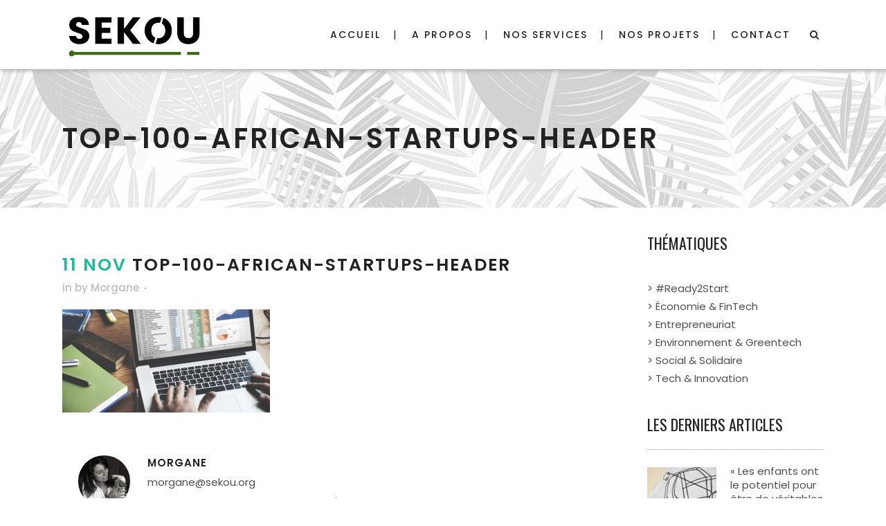

--- FILE ---
content_type: text/html; charset=UTF-8
request_url: https://sekou.org/2017/02/23/100-startups-africaines-investir-2017/top-100-african-startups-header/
body_size: 20138
content:
<!DOCTYPE html>
<html lang="fr-FR">
<head>
	<meta charset="UTF-8" />
	
				<meta name="viewport" content="width=device-width,initial-scale=1,user-scalable=no">
		
            
                        <link rel="shortcut icon" type="image/x-icon" href="https://sekou.org/wp-content/uploads/2023/05/favicon-SekouV2.png">
            <link rel="apple-touch-icon" href="https://sekou.org/wp-content/uploads/2023/05/favicon-SekouV2.png"/>
        
	<link rel="profile" href="https://gmpg.org/xfn/11" />
	<link rel="pingback" href="https://sekou.org/xmlrpc.php" />

	<meta name='robots' content='index, follow, max-image-preview:large, max-snippet:-1, max-video-preview:-1' />

	<!-- This site is optimized with the Yoast SEO plugin v20.6 - https://yoast.com/wordpress/plugins/seo/ -->
	<title>top-100-african-startups-header - Sekou</title>
	<link rel="canonical" href="https://sekou.org/2017/02/23/100-startups-africaines-investir-2017/top-100-african-startups-header/" />
	<meta property="og:locale" content="fr_FR" />
	<meta property="og:type" content="article" />
	<meta property="og:title" content="top-100-african-startups-header - Sekou" />
	<meta property="og:url" content="https://sekou.org/2017/02/23/100-startups-africaines-investir-2017/top-100-african-startups-header/" />
	<meta property="og:site_name" content="Sekou" />
	<meta property="article:publisher" content="https://www.facebook.com/SEKOUcreative/" />
	<meta property="og:image" content="https://sekou.org/2017/02/23/100-startups-africaines-investir-2017/top-100-african-startups-header" />
	<meta property="og:image:width" content="1030" />
	<meta property="og:image:height" content="511" />
	<meta property="og:image:type" content="image/jpeg" />
	<meta name="twitter:card" content="summary_large_image" />
	<meta name="twitter:site" content="@SEKOU_creative" />
	<script type="application/ld+json" class="yoast-schema-graph">{"@context":"https://schema.org","@graph":[{"@type":"WebPage","@id":"https://sekou.org/2017/02/23/100-startups-africaines-investir-2017/top-100-african-startups-header/","url":"https://sekou.org/2017/02/23/100-startups-africaines-investir-2017/top-100-african-startups-header/","name":"top-100-african-startups-header - Sekou","isPartOf":{"@id":"https://sekou.org/#website"},"primaryImageOfPage":{"@id":"https://sekou.org/2017/02/23/100-startups-africaines-investir-2017/top-100-african-startups-header/#primaryimage"},"image":{"@id":"https://sekou.org/2017/02/23/100-startups-africaines-investir-2017/top-100-african-startups-header/#primaryimage"},"thumbnailUrl":"https://sekou.org/wp-content/uploads/2017/02/top-100-african-startups-header.jpg","datePublished":"2017-11-11T00:48:20+00:00","dateModified":"2017-11-11T00:48:20+00:00","breadcrumb":{"@id":"https://sekou.org/2017/02/23/100-startups-africaines-investir-2017/top-100-african-startups-header/#breadcrumb"},"inLanguage":"fr-FR","potentialAction":[{"@type":"ReadAction","target":["https://sekou.org/2017/02/23/100-startups-africaines-investir-2017/top-100-african-startups-header/"]}]},{"@type":"ImageObject","inLanguage":"fr-FR","@id":"https://sekou.org/2017/02/23/100-startups-africaines-investir-2017/top-100-african-startups-header/#primaryimage","url":"https://sekou.org/wp-content/uploads/2017/02/top-100-african-startups-header.jpg","contentUrl":"https://sekou.org/wp-content/uploads/2017/02/top-100-african-startups-header.jpg","width":1030,"height":511},{"@type":"BreadcrumbList","@id":"https://sekou.org/2017/02/23/100-startups-africaines-investir-2017/top-100-african-startups-header/#breadcrumb","itemListElement":[{"@type":"ListItem","position":1,"name":"Accueil","item":"https://sekou.org/"},{"@type":"ListItem","position":2,"name":"100 startups africaines où investir en 2017","item":"https://sekou.org/2017/02/23/100-startups-africaines-investir-2017/"},{"@type":"ListItem","position":3,"name":"top-100-african-startups-header"}]},{"@type":"WebSite","@id":"https://sekou.org/#website","url":"https://sekou.org/","name":"Sekou","description":"Un espace dédié aux projets innovants des pays émergents","potentialAction":[{"@type":"SearchAction","target":{"@type":"EntryPoint","urlTemplate":"https://sekou.org/?s={search_term_string}"},"query-input":"required name=search_term_string"}],"inLanguage":"fr-FR"}]}</script>
	<!-- / Yoast SEO plugin. -->


<link rel='dns-prefetch' href='//maps.googleapis.com' />
<link rel='dns-prefetch' href='//fonts.googleapis.com' />
<link rel="alternate" type="application/rss+xml" title="Sekou &raquo; Flux" href="https://sekou.org/feed/" />
<link rel="alternate" type="application/rss+xml" title="Sekou &raquo; Flux des commentaires" href="https://sekou.org/comments/feed/" />
<link rel="alternate" type="application/rss+xml" title="Sekou &raquo; top-100-african-startups-header Flux des commentaires" href="https://sekou.org/2017/02/23/100-startups-africaines-investir-2017/top-100-african-startups-header/feed/" />
<script type="text/javascript">
window._wpemojiSettings = {"baseUrl":"https:\/\/s.w.org\/images\/core\/emoji\/14.0.0\/72x72\/","ext":".png","svgUrl":"https:\/\/s.w.org\/images\/core\/emoji\/14.0.0\/svg\/","svgExt":".svg","source":{"concatemoji":"https:\/\/sekou.org\/wp-includes\/js\/wp-emoji-release.min.js?ver=6.2.8"}};
/*! This file is auto-generated */
!function(e,a,t){var n,r,o,i=a.createElement("canvas"),p=i.getContext&&i.getContext("2d");function s(e,t){p.clearRect(0,0,i.width,i.height),p.fillText(e,0,0);e=i.toDataURL();return p.clearRect(0,0,i.width,i.height),p.fillText(t,0,0),e===i.toDataURL()}function c(e){var t=a.createElement("script");t.src=e,t.defer=t.type="text/javascript",a.getElementsByTagName("head")[0].appendChild(t)}for(o=Array("flag","emoji"),t.supports={everything:!0,everythingExceptFlag:!0},r=0;r<o.length;r++)t.supports[o[r]]=function(e){if(p&&p.fillText)switch(p.textBaseline="top",p.font="600 32px Arial",e){case"flag":return s("\ud83c\udff3\ufe0f\u200d\u26a7\ufe0f","\ud83c\udff3\ufe0f\u200b\u26a7\ufe0f")?!1:!s("\ud83c\uddfa\ud83c\uddf3","\ud83c\uddfa\u200b\ud83c\uddf3")&&!s("\ud83c\udff4\udb40\udc67\udb40\udc62\udb40\udc65\udb40\udc6e\udb40\udc67\udb40\udc7f","\ud83c\udff4\u200b\udb40\udc67\u200b\udb40\udc62\u200b\udb40\udc65\u200b\udb40\udc6e\u200b\udb40\udc67\u200b\udb40\udc7f");case"emoji":return!s("\ud83e\udef1\ud83c\udffb\u200d\ud83e\udef2\ud83c\udfff","\ud83e\udef1\ud83c\udffb\u200b\ud83e\udef2\ud83c\udfff")}return!1}(o[r]),t.supports.everything=t.supports.everything&&t.supports[o[r]],"flag"!==o[r]&&(t.supports.everythingExceptFlag=t.supports.everythingExceptFlag&&t.supports[o[r]]);t.supports.everythingExceptFlag=t.supports.everythingExceptFlag&&!t.supports.flag,t.DOMReady=!1,t.readyCallback=function(){t.DOMReady=!0},t.supports.everything||(n=function(){t.readyCallback()},a.addEventListener?(a.addEventListener("DOMContentLoaded",n,!1),e.addEventListener("load",n,!1)):(e.attachEvent("onload",n),a.attachEvent("onreadystatechange",function(){"complete"===a.readyState&&t.readyCallback()})),(e=t.source||{}).concatemoji?c(e.concatemoji):e.wpemoji&&e.twemoji&&(c(e.twemoji),c(e.wpemoji)))}(window,document,window._wpemojiSettings);
</script>
<style type="text/css">
img.wp-smiley,
img.emoji {
	display: inline !important;
	border: none !important;
	box-shadow: none !important;
	height: 1em !important;
	width: 1em !important;
	margin: 0 0.07em !important;
	vertical-align: -0.1em !important;
	background: none !important;
	padding: 0 !important;
}
</style>
	<link rel='stylesheet' id='animate-css' href='https://sekou.org/wp-content/plugins/qi-blocks/assets/css/plugins/animate/animate.min.css?ver=6.2.8' type='text/css' media='all' />
<link rel='stylesheet' id='layerslider-css' href='https://sekou.org/wp-content/plugins/LayerSlider/assets/static/layerslider/css/layerslider.css?ver=6.11.5' type='text/css' media='all' />
<link rel='stylesheet' id='ls-google-fonts-css' href='https://fonts.googleapis.com/css?family=Lato:100,300,regular,700,900%7COpen+Sans:300%7CIndie+Flower:regular%7COswald:300,regular,700&#038;subset=latin%2Clatin-ext' type='text/css' media='all' />
<style id='wp-block-library-inline-css' type='text/css'>
:root{--wp-admin-theme-color:#007cba;--wp-admin-theme-color--rgb:0,124,186;--wp-admin-theme-color-darker-10:#006ba1;--wp-admin-theme-color-darker-10--rgb:0,107,161;--wp-admin-theme-color-darker-20:#005a87;--wp-admin-theme-color-darker-20--rgb:0,90,135;--wp-admin-border-width-focus:2px;--wp-block-synced-color:#7a00df;--wp-block-synced-color--rgb:122,0,223}@media (-webkit-min-device-pixel-ratio:2),(min-resolution:192dpi){:root{--wp-admin-border-width-focus:1.5px}}.wp-element-button{cursor:pointer}:root{--wp--preset--font-size--normal:16px;--wp--preset--font-size--huge:42px}:root .has-very-light-gray-background-color{background-color:#eee}:root .has-very-dark-gray-background-color{background-color:#313131}:root .has-very-light-gray-color{color:#eee}:root .has-very-dark-gray-color{color:#313131}:root .has-vivid-green-cyan-to-vivid-cyan-blue-gradient-background{background:linear-gradient(135deg,#00d084,#0693e3)}:root .has-purple-crush-gradient-background{background:linear-gradient(135deg,#34e2e4,#4721fb 50%,#ab1dfe)}:root .has-hazy-dawn-gradient-background{background:linear-gradient(135deg,#faaca8,#dad0ec)}:root .has-subdued-olive-gradient-background{background:linear-gradient(135deg,#fafae1,#67a671)}:root .has-atomic-cream-gradient-background{background:linear-gradient(135deg,#fdd79a,#004a59)}:root .has-nightshade-gradient-background{background:linear-gradient(135deg,#330968,#31cdcf)}:root .has-midnight-gradient-background{background:linear-gradient(135deg,#020381,#2874fc)}.has-regular-font-size{font-size:1em}.has-larger-font-size{font-size:2.625em}.has-normal-font-size{font-size:var(--wp--preset--font-size--normal)}.has-huge-font-size{font-size:var(--wp--preset--font-size--huge)}.has-text-align-center{text-align:center}.has-text-align-left{text-align:left}.has-text-align-right{text-align:right}#end-resizable-editor-section{display:none}.aligncenter{clear:both}.items-justified-left{justify-content:flex-start}.items-justified-center{justify-content:center}.items-justified-right{justify-content:flex-end}.items-justified-space-between{justify-content:space-between}.screen-reader-text{clip:rect(1px,1px,1px,1px);word-wrap:normal!important;border:0;-webkit-clip-path:inset(50%);clip-path:inset(50%);height:1px;margin:-1px;overflow:hidden;padding:0;position:absolute;width:1px}.screen-reader-text:focus{clip:auto!important;background-color:#ddd;-webkit-clip-path:none;clip-path:none;color:#444;display:block;font-size:1em;height:auto;left:5px;line-height:normal;padding:15px 23px 14px;text-decoration:none;top:5px;width:auto;z-index:100000}html :where(.has-border-color){border-style:solid}html :where([style*=border-top-color]){border-top-style:solid}html :where([style*=border-right-color]){border-right-style:solid}html :where([style*=border-bottom-color]){border-bottom-style:solid}html :where([style*=border-left-color]){border-left-style:solid}html :where([style*=border-width]){border-style:solid}html :where([style*=border-top-width]){border-top-style:solid}html :where([style*=border-right-width]){border-right-style:solid}html :where([style*=border-bottom-width]){border-bottom-style:solid}html :where([style*=border-left-width]){border-left-style:solid}html :where(img[class*=wp-image-]){height:auto;max-width:100%}figure{margin:0 0 1em}html :where(.is-position-sticky){--wp-admin--admin-bar--position-offset:var(--wp-admin--admin-bar--height,0px)}@media screen and (max-width:600px){html :where(.is-position-sticky){--wp-admin--admin-bar--position-offset:0px}}
</style>
<link rel='stylesheet' id='classic-theme-styles-css' href='https://sekou.org/wp-includes/css/classic-themes.min.css?ver=6.2.8' type='text/css' media='all' />
<link rel='stylesheet' id='apss-font-awesome-four-css' href='https://sekou.org/wp-content/plugins/accesspress-social-share/css/font-awesome.min.css?ver=4.5.4' type='text/css' media='all' />
<link rel='stylesheet' id='apss-frontend-css-css' href='https://sekou.org/wp-content/plugins/accesspress-social-share/css/frontend.css?ver=4.5.4' type='text/css' media='all' />
<link rel='stylesheet' id='apss-font-opensans-css' href='//fonts.googleapis.com/css?family=Open+Sans&#038;ver=6.2.8' type='text/css' media='all' />
<link rel='stylesheet' id='contact-form-7-css' href='https://sekou.org/wp-content/plugins/contact-form-7/includes/css/styles.css?ver=5.7.6' type='text/css' media='all' />
<link rel='stylesheet' id='qi-blocks-grid-css' href='https://sekou.org/wp-content/plugins/qi-blocks/assets/dist/grid.css?ver=6.2.8' type='text/css' media='all' />
<link rel='stylesheet' id='qi-blocks-main-css' href='https://sekou.org/wp-content/plugins/qi-blocks/assets/dist/main.css?ver=6.2.8' type='text/css' media='all' />
<link rel='stylesheet' id='searchandfilter-css' href='https://sekou.org/wp-content/plugins/search-filter/style.css?ver=1' type='text/css' media='all' />
<style id='woocommerce-inline-inline-css' type='text/css'>
.woocommerce form .form-row .required { visibility: visible; }
</style>
<link rel='stylesheet' id='swiper-css' href='https://sekou.org/wp-content/plugins/qi-blocks/inc/slider/assets/plugins/5.4.5/swiper.min.css?ver=6.2.8' type='text/css' media='all' />
<link rel='stylesheet' id='qi-addons-for-elementor-grid-style-css' href='https://sekou.org/wp-content/plugins/qi-addons-for-elementor/assets/css/grid.min.css?ver=6.2.8' type='text/css' media='all' />
<link rel='stylesheet' id='qi-addons-for-elementor-helper-parts-style-css' href='https://sekou.org/wp-content/plugins/qi-addons-for-elementor/assets/css/helper-parts.min.css?ver=6.2.8' type='text/css' media='all' />
<link rel='stylesheet' id='qi-addons-for-elementor-style-css' href='https://sekou.org/wp-content/plugins/qi-addons-for-elementor/assets/css/main.min.css?ver=6.2.8' type='text/css' media='all' />
<link rel='stylesheet' id='mediaelement-css' href='https://sekou.org/wp-includes/js/mediaelement/mediaelementplayer-legacy.min.css?ver=4.2.17' type='text/css' media='all' />
<link rel='stylesheet' id='wp-mediaelement-css' href='https://sekou.org/wp-includes/js/mediaelement/wp-mediaelement.min.css?ver=6.2.8' type='text/css' media='all' />
<link rel='stylesheet' id='bridge-default-style-css' href='https://sekou.org/wp-content/themes/bridge/style.css?ver=6.2.8' type='text/css' media='all' />
<link rel='stylesheet' id='bridge-qode-font_awesome-css' href='https://sekou.org/wp-content/themes/bridge/css/font-awesome/css/font-awesome.min.css?ver=6.2.8' type='text/css' media='all' />
<link rel='stylesheet' id='bridge-qode-font_elegant-css' href='https://sekou.org/wp-content/themes/bridge/css/elegant-icons/style.min.css?ver=6.2.8' type='text/css' media='all' />
<link rel='stylesheet' id='bridge-qode-linea_icons-css' href='https://sekou.org/wp-content/themes/bridge/css/linea-icons/style.css?ver=6.2.8' type='text/css' media='all' />
<link rel='stylesheet' id='bridge-qode-dripicons-css' href='https://sekou.org/wp-content/themes/bridge/css/dripicons/dripicons.css?ver=6.2.8' type='text/css' media='all' />
<link rel='stylesheet' id='bridge-qode-kiko-css' href='https://sekou.org/wp-content/themes/bridge/css/kiko/kiko-all.css?ver=6.2.8' type='text/css' media='all' />
<link rel='stylesheet' id='bridge-qode-font_awesome_5-css' href='https://sekou.org/wp-content/themes/bridge/css/font-awesome-5/css/font-awesome-5.min.css?ver=6.2.8' type='text/css' media='all' />
<link rel='stylesheet' id='bridge-stylesheet-css' href='https://sekou.org/wp-content/themes/bridge/css/stylesheet.min.css?ver=6.2.8' type='text/css' media='all' />
<style id='bridge-stylesheet-inline-css' type='text/css'>
   .postid-21988.disabled_footer_top .footer_top_holder, .postid-21988.disabled_footer_bottom .footer_bottom_holder { display: none;}


</style>
<link rel='stylesheet' id='bridge-woocommerce-css' href='https://sekou.org/wp-content/themes/bridge/css/woocommerce.min.css?ver=6.2.8' type='text/css' media='all' />
<link rel='stylesheet' id='bridge-woocommerce-responsive-css' href='https://sekou.org/wp-content/themes/bridge/css/woocommerce_responsive.min.css?ver=6.2.8' type='text/css' media='all' />
<link rel='stylesheet' id='bridge-print-css' href='https://sekou.org/wp-content/themes/bridge/css/print.css?ver=6.2.8' type='text/css' media='all' />
<link rel='stylesheet' id='qode_news_style-css' href='https://sekou.org/wp-content/plugins/qode-news/assets/css/news-map.min.css?ver=6.2.8' type='text/css' media='all' />
<link rel='stylesheet' id='bridge-responsive-css' href='https://sekou.org/wp-content/themes/bridge/css/responsive.min.css?ver=6.2.8' type='text/css' media='all' />
<link rel='stylesheet' id='qode_news_responsive_style-css' href='https://sekou.org/wp-content/plugins/qode-news/assets/css/news-map-responsive.min.css?ver=6.2.8' type='text/css' media='all' />
<link rel='stylesheet' id='bridge-style-dynamic-css' href='https://sekou.org/wp-content/themes/bridge/css/style_dynamic_ms_id_1.css?ver=1684610427' type='text/css' media='all' />
<link rel='stylesheet' id='bridge-style-dynamic-responsive-css' href='https://sekou.org/wp-content/themes/bridge/css/style_dynamic_responsive_ms_id_1.css?ver=1684610427' type='text/css' media='all' />
<style id='bridge-style-dynamic-responsive-inline-css' type='text/css'>
input.wpcf7-form-control.wpcf7-text.wpcf7-email.wpcf7-validates-as-required.wpcf7-validates-as-email {
    font-family: 'Poppins';
    font-size: 18px;
}

input.wpcf7-form-control.wpcf7-submit {
    background-color: transparent !important;
    border-color: #ffffff !important;
    font-family: 'Poppins' !important;
    border-radius: 40px !important;
}

input.wpcf7-form-control.wpcf7-submit:hover {
    background-color: #274E13 !important;
    border-color: #274E13 !important;
}


.footer_top ul li::before {
    content: "\2022";
    color: #274E13;
    font-weight: bold;
    display: inline-block;
    width: 1em;
font-size:20px;
}


a.preview.qbutton.small.white {
    font-family: poppins;
    font-size: 18px;
    border-radius: 40px;
}

.projects_holder_outer.v2.portfolio_with_space.portfolio_standard .filter_holder {
    text-align: left;
    font-family: 'Poppins';
    font-size: 16px !important;

    }
.projects_holder_outer.v2.portfolio_with_space.portfolio_standard .filter_holder span:hover {
    text-decoration: underline !important;
}


.projects_holder_outer.v3.portfolio_with_space.portfolio_standard .filter_holder {
    text-align: left;
    font-family: 'Poppins';
    font-size: 16px;
}

.filter_holder ul li span {
    padding: 0px 30px 0px 0px;
}

.projects_holder_outer.v3.portfolio_with_space.portfolio_standard .filter_holder span:hover {
    text-decoration: underline !important;
}


h5.portfolio_title.entry_title a {
    font-size: 16px !important;
    font-family: 'Poppins';

    }


    .portfolio_description.text_align_left span.project_category {
    font-size: 18px;
    font-family: 'Poppins';
}

h5.portfolio_title.entry_title a:hover {
    text-decoration: underline;
    color: #274E13 !important;
}

.portfolio_button {
    display: none !important;
}

.portfolio_navigation.navigation_title {
    margin: 80px;
}
.portfolio_navigation.navigation_title span.h5 {
    font-family: Poppins;
    font-size: 15px;
}
.portfolio_navigation.navigation_title span.h5:hover {
    color:#274E13;
text-decoration:underline;
}

.portfolio_navigation.navigation_title span.categories {
    font-size: 20px !important;
    font-family: Poppins;
}

.portfolio_navigation.navigation_title {
    padding: 22px 0 57px;

}




#survolhome span:hover {
    color: #274e13 !important;
    text-decoration: underline;
}

.qode-post-info-date.entry-date.published.updated {
    display: none;
}

header .header_inner_left {
    position: absolute;
    left: 100px;
    top: 0;
}

.side_menu_button>a {
    font-size: 14px;
    position: relative;
    display: inline;
    width: 20px;
    height: auto;
    padding: 0 12px;
}


a.side_menu_button_link.normal {
    display: none;
}


.link {
text-decoration: underline;
}


.filter_outer {
    margin: 0px 0 40px !important;
}

#realisations_button {
margin-left: 10px;
}


#services_button{
margin-left: 530px;
}

.post_more {
    display: none;
}

span.time {
    display: none;
}

header:not(.sticky):not(.scrolled) .header_bottom, header.fixed_top_header .bottom_header {
    border-bottom: 1px solid rgba(10,10,10,0.3);
    box-shadow: 1px 1px 6px #aaa;
}


@media only screen and (max-width: 769px){

        body.blog .q_slider {
                display: none;
        }

.content.content_top_margin {
    margin-top: 0px !important;
}

div#qode_instagram_widget-2 {
    display: none;
}


section.parallax_section_holder {
        min-height: 700px !important;
}

.title.title_size_large.position_left.has_background img {
        height: 150px;
}

    }


.blog_holder.blog_small_image article .post_text .post_text_inner {
    padding-top: 0px !important;
}



.qode-news-standard-pagination a {
    position: relative;
    display: inline-block;
    width: 38px;
    height: 38px;
    line-height: 38px;
    margin: 0 11px 0 0;
    text-align: center;
    color: #b4b4b4;
    font-size: 18px;
    text-decoration: none;
    text-transform: uppercase;
    cursor: pointer;
    white-space: nowrap;
    border: 2px solid #e5e5e5;
    outline: 0;
    -o-border-radius: 4px;
    -moz-border-radius: 4px;
    -webkit-border-radius: 4px;
    -ms-border-radius: 4px;
    border-radius: 4px;
    text-shadow: none;
    -webkit-transition: all .3s ease-in-out;
    -moz-transition: all .3s ease-in-out;
    -ms-transition: all .3s ease-in-out;
    -o-transition: all .3s ease-in-out;
    transition: all .3s ease-in-out;
}



.qode-news-standard-pagination a:hover {
    color: #303030;
    background-color: #e3e3e3;
    border-color: #e3e3e3;
}

.qode-news-standard-pagination ul li.qode-news-pag-active a {
    color: #303030;
    background-color: #e3e3e3;
    border-color: #e3e3e3;
}


.wpb_widgetised_column .widget.widget_text h5 {
   font-family: 'Oswald', sans-serif;
    font-size: 22px;
    line-height: 22px;
    font-style: normal;
    font-weight: 400;
    letter-spacing: 0px;
    text-transform: uppercase;
}


.wpb_widgetised_column .widget.widget_tag_cloud h5 {
  font-family: 'Oswald', sans-serif;
    font-size: 22px;
    line-height: 22px;
    font-style: normal;
    font-weight: 400;
    letter-spacing: 0px;
    text-transform: uppercase;
}

aside.sidebar h5 {
    font-family: 'Oswald', sans-serif;
    font-size: 22px;
    line-height: 22px;
    font-style: normal;
    font-weight: 400;
    letter-spacing: 0px;
    text-transform: uppercase;
}
</style>
<link rel='stylesheet' id='js_composer_front-css' href='https://sekou.org/wp-content/plugins/js_composer/assets/css/js_composer.min.css?ver=6.10.0' type='text/css' media='all' />
<link rel='stylesheet' id='bridge-style-handle-google-fonts-css' href='https://fonts.googleapis.com/css?family=Raleway%3A100%2C200%2C300%2C400%2C500%2C600%2C700%2C800%2C900%2C100italic%2C300italic%2C400italic%2C700italic%7CPoppins%3A100%2C200%2C300%2C400%2C500%2C600%2C700%2C800%2C900%2C100italic%2C300italic%2C400italic%2C700italic%7CRoboto+Condensed%3A100%2C200%2C300%2C400%2C500%2C600%2C700%2C800%2C900%2C100italic%2C300italic%2C400italic%2C700italic%7CRaleway%3A100%2C200%2C300%2C400%2C500%2C600%2C700%2C800%2C900%2C100italic%2C300italic%2C400italic%2C700italic%7CWork+Sans%3A100%2C200%2C300%2C400%2C500%2C600%2C700%2C800%2C900%2C100italic%2C300italic%2C400italic%2C700italic%7COswald%3A100%2C200%2C300%2C400%2C500%2C600%2C700%2C800%2C900%2C100italic%2C300italic%2C400italic%2C700italic&#038;subset=latin%2Clatin-ext&#038;ver=1.0.0' type='text/css' media='all' />
<link rel='stylesheet' id='bridge-core-dashboard-style-css' href='https://sekou.org/wp-content/plugins/bridge-core/modules/core-dashboard/assets/css/core-dashboard.min.css?ver=6.2.8' type='text/css' media='all' />
<link rel='stylesheet' id='bsf-Defaults-css' href='https://sekou.org/wp-content/uploads/smile_fonts/Defaults/Defaults.css?ver=6.2.8' type='text/css' media='all' />
<script type='text/javascript' src='https://sekou.org/wp-includes/js/jquery/jquery.min.js?ver=3.6.4' id='jquery-core-js'></script>
<script type='text/javascript' src='https://sekou.org/wp-includes/js/jquery/jquery-migrate.min.js?ver=3.4.0' id='jquery-migrate-js'></script>
<script type='text/javascript' id='layerslider-utils-js-extra'>
/* <![CDATA[ */
var LS_Meta = {"v":"6.11.5","fixGSAP":"1"};
/* ]]> */
</script>
<script type='text/javascript' src='https://sekou.org/wp-content/plugins/LayerSlider/assets/static/layerslider/js/layerslider.utils.js?ver=6.11.5' id='layerslider-utils-js'></script>
<script type='text/javascript' src='https://sekou.org/wp-content/plugins/LayerSlider/assets/static/layerslider/js/layerslider.kreaturamedia.jquery.js?ver=6.11.5' id='layerslider-js'></script>
<script type='text/javascript' src='https://sekou.org/wp-content/plugins/LayerSlider/assets/static/layerslider/js/layerslider.transitions.js?ver=6.11.5' id='layerslider-transitions-js'></script>
<script type='text/javascript' src='https://sekou.org/wp-content/plugins/woocommerce/assets/js/jquery-blockui/jquery.blockUI.min.js?ver=2.7.0-wc.7.6.1' id='jquery-blockui-js'></script>
<script type='text/javascript' id='wc-add-to-cart-js-extra'>
/* <![CDATA[ */
var wc_add_to_cart_params = {"ajax_url":"\/wp-admin\/admin-ajax.php","wc_ajax_url":"\/?wc-ajax=%%endpoint%%","i18n_view_cart":"Voir le panier","cart_url":"https:\/\/sekou.org\/?page_id=23311","is_cart":"","cart_redirect_after_add":"no"};
/* ]]> */
</script>
<script type='text/javascript' src='https://sekou.org/wp-content/plugins/woocommerce/assets/js/frontend/add-to-cart.min.js?ver=7.6.1' id='wc-add-to-cart-js'></script>
<script type='text/javascript' src='https://sekou.org/wp-content/plugins/js_composer/assets/js/vendors/woocommerce-add-to-cart.js?ver=6.10.0' id='vc_woocommerce-add-to-cart-js-js'></script>
<meta name="generator" content="Powered by LayerSlider 6.11.5 - Multi-Purpose, Responsive, Parallax, Mobile-Friendly Slider Plugin for WordPress." />
<!-- LayerSlider updates and docs at: https://layerslider.kreaturamedia.com -->
<link rel="https://api.w.org/" href="https://sekou.org/wp-json/" /><link rel="alternate" type="application/json" href="https://sekou.org/wp-json/wp/v2/media/21988" /><link rel="EditURI" type="application/rsd+xml" title="RSD" href="https://sekou.org/xmlrpc.php?rsd" />
<link rel="wlwmanifest" type="application/wlwmanifest+xml" href="https://sekou.org/wp-includes/wlwmanifest.xml" />
<meta name="generator" content="WordPress 6.2.8" />
<meta name="generator" content="WooCommerce 7.6.1" />
<link rel='shortlink' href='https://sekou.org/?p=21988' />
<link rel="alternate" type="application/json+oembed" href="https://sekou.org/wp-json/oembed/1.0/embed?url=https%3A%2F%2Fsekou.org%2F2017%2F02%2F23%2F100-startups-africaines-investir-2017%2Ftop-100-african-startups-header%2F" />
<link rel="alternate" type="text/xml+oembed" href="https://sekou.org/wp-json/oembed/1.0/embed?url=https%3A%2F%2Fsekou.org%2F2017%2F02%2F23%2F100-startups-africaines-investir-2017%2Ftop-100-african-startups-header%2F&#038;format=xml" />
<!-- HubSpot WordPress Plugin v10.1.16: embed JS disabled as a portalId has not yet been configured -->	<noscript><style>.woocommerce-product-gallery{ opacity: 1 !important; }</style></noscript>
	<meta name="generator" content="Elementor 3.12.2; features: e_dom_optimization, a11y_improvements, additional_custom_breakpoints; settings: css_print_method-external, google_font-enabled, font_display-auto">
<meta name="generator" content="Powered by WPBakery Page Builder - drag and drop page builder for WordPress."/>
<noscript><style> .wpb_animate_when_almost_visible { opacity: 1; }</style></noscript></head>

<body class="attachment attachment-template-default single single-attachment postid-21988 attachmentid-21988 attachment-jpeg theme-bridge bridge-core-3.0.8 qi-blocks-1.2 qodef-gutenberg--no-touch qode-news-3.0.3 woocommerce-no-js qodef-qi--no-touch qi-addons-for-elementor-1.5.9  qode_grid_1400 columns-4 qode-theme-ver-29.5 qode-theme-bridge qode_header_in_grid wpb-js-composer js-comp-ver-6.10.0 vc_responsive elementor-default elementor-kit-23293" itemscope itemtype="http://schema.org/WebPage">


<svg xmlns="http://www.w3.org/2000/svg" viewBox="0 0 0 0" width="0" height="0" focusable="false" role="none" style="visibility: hidden; position: absolute; left: -9999px; overflow: hidden;" ><defs><filter id="wp-duotone-dark-grayscale"><feColorMatrix color-interpolation-filters="sRGB" type="matrix" values=" .299 .587 .114 0 0 .299 .587 .114 0 0 .299 .587 .114 0 0 .299 .587 .114 0 0 " /><feComponentTransfer color-interpolation-filters="sRGB" ><feFuncR type="table" tableValues="0 0.49803921568627" /><feFuncG type="table" tableValues="0 0.49803921568627" /><feFuncB type="table" tableValues="0 0.49803921568627" /><feFuncA type="table" tableValues="1 1" /></feComponentTransfer><feComposite in2="SourceGraphic" operator="in" /></filter></defs></svg><svg xmlns="http://www.w3.org/2000/svg" viewBox="0 0 0 0" width="0" height="0" focusable="false" role="none" style="visibility: hidden; position: absolute; left: -9999px; overflow: hidden;" ><defs><filter id="wp-duotone-grayscale"><feColorMatrix color-interpolation-filters="sRGB" type="matrix" values=" .299 .587 .114 0 0 .299 .587 .114 0 0 .299 .587 .114 0 0 .299 .587 .114 0 0 " /><feComponentTransfer color-interpolation-filters="sRGB" ><feFuncR type="table" tableValues="0 1" /><feFuncG type="table" tableValues="0 1" /><feFuncB type="table" tableValues="0 1" /><feFuncA type="table" tableValues="1 1" /></feComponentTransfer><feComposite in2="SourceGraphic" operator="in" /></filter></defs></svg><svg xmlns="http://www.w3.org/2000/svg" viewBox="0 0 0 0" width="0" height="0" focusable="false" role="none" style="visibility: hidden; position: absolute; left: -9999px; overflow: hidden;" ><defs><filter id="wp-duotone-purple-yellow"><feColorMatrix color-interpolation-filters="sRGB" type="matrix" values=" .299 .587 .114 0 0 .299 .587 .114 0 0 .299 .587 .114 0 0 .299 .587 .114 0 0 " /><feComponentTransfer color-interpolation-filters="sRGB" ><feFuncR type="table" tableValues="0.54901960784314 0.98823529411765" /><feFuncG type="table" tableValues="0 1" /><feFuncB type="table" tableValues="0.71764705882353 0.25490196078431" /><feFuncA type="table" tableValues="1 1" /></feComponentTransfer><feComposite in2="SourceGraphic" operator="in" /></filter></defs></svg><svg xmlns="http://www.w3.org/2000/svg" viewBox="0 0 0 0" width="0" height="0" focusable="false" role="none" style="visibility: hidden; position: absolute; left: -9999px; overflow: hidden;" ><defs><filter id="wp-duotone-blue-red"><feColorMatrix color-interpolation-filters="sRGB" type="matrix" values=" .299 .587 .114 0 0 .299 .587 .114 0 0 .299 .587 .114 0 0 .299 .587 .114 0 0 " /><feComponentTransfer color-interpolation-filters="sRGB" ><feFuncR type="table" tableValues="0 1" /><feFuncG type="table" tableValues="0 0.27843137254902" /><feFuncB type="table" tableValues="0.5921568627451 0.27843137254902" /><feFuncA type="table" tableValues="1 1" /></feComponentTransfer><feComposite in2="SourceGraphic" operator="in" /></filter></defs></svg><svg xmlns="http://www.w3.org/2000/svg" viewBox="0 0 0 0" width="0" height="0" focusable="false" role="none" style="visibility: hidden; position: absolute; left: -9999px; overflow: hidden;" ><defs><filter id="wp-duotone-midnight"><feColorMatrix color-interpolation-filters="sRGB" type="matrix" values=" .299 .587 .114 0 0 .299 .587 .114 0 0 .299 .587 .114 0 0 .299 .587 .114 0 0 " /><feComponentTransfer color-interpolation-filters="sRGB" ><feFuncR type="table" tableValues="0 0" /><feFuncG type="table" tableValues="0 0.64705882352941" /><feFuncB type="table" tableValues="0 1" /><feFuncA type="table" tableValues="1 1" /></feComponentTransfer><feComposite in2="SourceGraphic" operator="in" /></filter></defs></svg><svg xmlns="http://www.w3.org/2000/svg" viewBox="0 0 0 0" width="0" height="0" focusable="false" role="none" style="visibility: hidden; position: absolute; left: -9999px; overflow: hidden;" ><defs><filter id="wp-duotone-magenta-yellow"><feColorMatrix color-interpolation-filters="sRGB" type="matrix" values=" .299 .587 .114 0 0 .299 .587 .114 0 0 .299 .587 .114 0 0 .299 .587 .114 0 0 " /><feComponentTransfer color-interpolation-filters="sRGB" ><feFuncR type="table" tableValues="0.78039215686275 1" /><feFuncG type="table" tableValues="0 0.94901960784314" /><feFuncB type="table" tableValues="0.35294117647059 0.47058823529412" /><feFuncA type="table" tableValues="1 1" /></feComponentTransfer><feComposite in2="SourceGraphic" operator="in" /></filter></defs></svg><svg xmlns="http://www.w3.org/2000/svg" viewBox="0 0 0 0" width="0" height="0" focusable="false" role="none" style="visibility: hidden; position: absolute; left: -9999px; overflow: hidden;" ><defs><filter id="wp-duotone-purple-green"><feColorMatrix color-interpolation-filters="sRGB" type="matrix" values=" .299 .587 .114 0 0 .299 .587 .114 0 0 .299 .587 .114 0 0 .299 .587 .114 0 0 " /><feComponentTransfer color-interpolation-filters="sRGB" ><feFuncR type="table" tableValues="0.65098039215686 0.40392156862745" /><feFuncG type="table" tableValues="0 1" /><feFuncB type="table" tableValues="0.44705882352941 0.4" /><feFuncA type="table" tableValues="1 1" /></feComponentTransfer><feComposite in2="SourceGraphic" operator="in" /></filter></defs></svg><svg xmlns="http://www.w3.org/2000/svg" viewBox="0 0 0 0" width="0" height="0" focusable="false" role="none" style="visibility: hidden; position: absolute; left: -9999px; overflow: hidden;" ><defs><filter id="wp-duotone-blue-orange"><feColorMatrix color-interpolation-filters="sRGB" type="matrix" values=" .299 .587 .114 0 0 .299 .587 .114 0 0 .299 .587 .114 0 0 .299 .587 .114 0 0 " /><feComponentTransfer color-interpolation-filters="sRGB" ><feFuncR type="table" tableValues="0.098039215686275 1" /><feFuncG type="table" tableValues="0 0.66274509803922" /><feFuncB type="table" tableValues="0.84705882352941 0.41960784313725" /><feFuncA type="table" tableValues="1 1" /></feComponentTransfer><feComposite in2="SourceGraphic" operator="in" /></filter></defs></svg>
	<div class="ajax_loader"><div class="ajax_loader_1"><div class="two_rotating_circles"><div class="dot1"></div><div class="dot2"></div></div></div></div>
	
<div class="wrapper">
	<div class="wrapper_inner">

    
		<!-- Google Analytics start -->
					<script>
				var _gaq = _gaq || [];
				_gaq.push(['_setAccount', 'UA-82462828-1']);
				_gaq.push(['_trackPageview']);

				(function() {
					var ga = document.createElement('script'); ga.type = 'text/javascript'; ga.async = true;
					ga.src = ('https:' == document.location.protocol ? 'https://ssl' : 'http://www') + '.google-analytics.com/ga.js';
					var s = document.getElementsByTagName('script')[0]; s.parentNode.insertBefore(ga, s);
				})();
			</script>
				<!-- Google Analytics end -->

		
	<header class=" centered_logo_animate scroll_header_top_area  stick scrolled_not_transparent with_border header_style_on_scroll page_header">
	<div class="header_inner clearfix">
		<form role="search" id="searchform" action="https://sekou.org/" class="qode_search_form" method="get">
        <div class="container">
        <div class="container_inner clearfix">
            
            <i class="qode_icon_font_awesome fa fa-search qode_icon_in_search" ></i>            <input type="text" placeholder="Search" name="s" class="qode_search_field" autocomplete="off" />
            <input type="submit" value="Search" />

            <div class="qode_search_close">
                <a href="#">
                    <i class="qode_icon_font_awesome fa fa-times qode_icon_in_search" ></i>                </a>
            </div>
                    </div>
    </div>
</form>
		<div class="header_top_bottom_holder">
			
			<div class="header_bottom clearfix" style=' background-color:rgba(255, 255, 255, 1);' >
								<div class="container">
					<div class="container_inner clearfix">
																				<div class="header_inner_left">
																	<div class="mobile_menu_button">
		<span>
			<i class="qode_icon_font_awesome fa fa-bars " ></i>		</span>
	</div>
								<div class="logo_wrapper" >
	<div class="q_logo">
		<a itemprop="url" href="https://sekou.org/" >
             <img itemprop="image" class="normal" src="https://sekou.org/wp-content/uploads/2023/05/sekouLogoV4.png" alt="Logo"> 			 <img itemprop="image" class="light" src="https://sekou.org/wp-content/themes/bridge/img/logo.png" alt="Logo"/> 			 <img itemprop="image" class="dark" src="https://sekou.org/wp-content/themes/bridge/img/logo_black.png" alt="Logo"/> 			 <img itemprop="image" class="sticky" src="https://sekou.org/wp-content/themes/bridge/img/logo_black.png" alt="Logo"/> 			 <img itemprop="image" class="mobile" src="https://sekou.org/wp-content/uploads/2023/05/sekouLogoV4.png" alt="Logo"/> 					</a>
	</div>
	</div>															</div>
															<div class="header_inner_right">
									<div class="side_menu_button_wrapper right">
																														<div class="side_menu_button">
												<a class="search_button search_slides_from_window_top normal" href="javascript:void(0)">
		<i class="qode_icon_font_awesome fa fa-search " ></i>	</a>

																							
										</div>
									</div>
								</div>
							
							
							<nav class="main_menu drop_down right">
								<ul id="menu-main-menu" class=""><li id="nav-menu-item-24186" class="menu-item menu-item-type-post_type menu-item-object-page menu-item-home  narrow"><a href="https://sekou.org/" class=""><i class="menu_icon blank fa"></i><span>Accueil</span><span class="plus"></span></a></li>
<li id="nav-menu-item-24185" class="menu-item menu-item-type-post_type menu-item-object-page  narrow"><a href="https://sekou.org/a-propos/" class=""><i class="menu_icon blank fa"></i><span>A propos</span><span class="plus"></span></a></li>
<li id="nav-menu-item-24184" class="menu-item menu-item-type-post_type menu-item-object-page  narrow"><a href="https://sekou.org/services/" class=""><i class="menu_icon blank fa"></i><span>Nos services</span><span class="plus"></span></a></li>
<li id="nav-menu-item-24183" class="menu-item menu-item-type-post_type menu-item-object-page  narrow"><a href="https://sekou.org/projets/" class=""><i class="menu_icon blank fa"></i><span>Nos projets</span><span class="plus"></span></a></li>
<li id="nav-menu-item-24182" class="menu-item menu-item-type-post_type menu-item-object-page  narrow"><a href="https://sekou.org/contact/" class=""><i class="menu_icon blank fa"></i><span>Contact</span><span class="plus"></span></a></li>
</ul>							</nav>
														<nav class="mobile_menu">
	<ul id="menu-main-menu-1" class=""><li id="mobile-menu-item-24186" class="menu-item menu-item-type-post_type menu-item-object-page menu-item-home "><a href="https://sekou.org/" class=""><span>Accueil</span></a><span class="mobile_arrow"><i class="fa fa-angle-right"></i><i class="fa fa-angle-down"></i></span></li>
<li id="mobile-menu-item-24185" class="menu-item menu-item-type-post_type menu-item-object-page "><a href="https://sekou.org/a-propos/" class=""><span>A propos</span></a><span class="mobile_arrow"><i class="fa fa-angle-right"></i><i class="fa fa-angle-down"></i></span></li>
<li id="mobile-menu-item-24184" class="menu-item menu-item-type-post_type menu-item-object-page "><a href="https://sekou.org/services/" class=""><span>Nos services</span></a><span class="mobile_arrow"><i class="fa fa-angle-right"></i><i class="fa fa-angle-down"></i></span></li>
<li id="mobile-menu-item-24183" class="menu-item menu-item-type-post_type menu-item-object-page "><a href="https://sekou.org/projets/" class=""><span>Nos projets</span></a><span class="mobile_arrow"><i class="fa fa-angle-right"></i><i class="fa fa-angle-down"></i></span></li>
<li id="mobile-menu-item-24182" class="menu-item menu-item-type-post_type menu-item-object-page "><a href="https://sekou.org/contact/" class=""><span>Contact</span></a><span class="mobile_arrow"><i class="fa fa-angle-right"></i><i class="fa fa-angle-down"></i></span></li>
</ul></nav>																				</div>
					</div>
									</div>
			</div>
		</div>

</header>	<a id="back_to_top" href="#">
        <span class="fa-stack">
            <i class="qode_icon_font_awesome fa fa-arrow-up " ></i>        </span>
	</a>
	
	
    
    	
    
    <div class="content ">
        <div class="content_inner  ">
    
		<div class="title_outer title_without_animation"    data-height="300">
		<div class="title title_size_large  position_left  has_background" style="background-size:1920px auto;background-image:url(https://sekou.org/wp-content/uploads/2016/08/background-tropical-1.jpg);height:300px;">
			<div class="image not_responsive"><img itemprop="image" src="https://sekou.org/wp-content/uploads/2016/08/background-tropical-1.jpg" alt="&nbsp;" /> </div>
										<div class="title_holder"  style="padding-top:101px;height:199px;">
					<div class="container">
						<div class="container_inner clearfix">
								<div class="title_subtitle_holder" >
                                                                									<div class="title_subtitle_holder_inner">
																										<h1 ><span>top-100-african-startups-header</span></h1>
																	
																																			</div>
								                                                            </div>
						</div>
					</div>
				</div>
								</div>
			</div>
										<div class="container">
														<div class="container_inner default_template_holder" >
																
							<div class="two_columns_75_25 background_color_sidebar grid2 clearfix">
								<div class="column1">
											
									<div class="column_inner">
										<div class="blog_single blog_holder">
													<article id="post-21988" class="post-21988 attachment type-attachment status-inherit hentry">
			<div class="post_content_holder">
								<div class="post_text">
					<div class="post_text_inner">
						<h2 itemprop="name" class="entry_title"><span itemprop="dateCreated" class="date entry_date updated">11 Nov<meta itemprop="interactionCount" content="UserComments: 0"/></span> top-100-african-startups-header</h2>
						<div class="post_info">
							<span class="time">Posted at 01:48h</span>
							in 							<span class="post_author">
								by								<a itemprop="author" class="post_author_link" href="https://sekou.org/author/sekou/">Morgane</a>
							</span>
							                                            <span class="dots"><i class="fa fa-square"></i></span>    						</div>
						<p class="attachment"><a href='https://sekou.org/wp-content/uploads/2017/02/top-100-african-startups-header.jpg'><img width="300" height="149" src="https://sekou.org/wp-content/uploads/2017/02/top-100-african-startups-header-300x149.jpg" class="attachment-medium size-medium" alt="" decoding="async" loading="lazy" srcset="https://sekou.org/wp-content/uploads/2017/02/top-100-african-startups-header-300x149.jpg 300w, https://sekou.org/wp-content/uploads/2017/02/top-100-african-startups-header-768x381.jpg 768w, https://sekou.org/wp-content/uploads/2017/02/top-100-african-startups-header-1024x508.jpg 1024w, https://sekou.org/wp-content/uploads/2017/02/top-100-african-startups-header-1000x500.jpg 1000w, https://sekou.org/wp-content/uploads/2017/02/top-100-african-startups-header-700x347.jpg 700w, https://sekou.org/wp-content/uploads/2017/02/top-100-african-startups-header.jpg 1030w" sizes="(max-width: 300px) 100vw, 300px" /></a></p>
					</div>
				</div>
			</div>
		
	    		<div class="author_description">
		<div class="author_description_inner">
			<div class="image">
				<img alt='' src='https://secure.gravatar.com/avatar/63d7f60bff80f5a2ec8c13307229c5b1?s=75&#038;d=mm&#038;r=g' srcset='https://secure.gravatar.com/avatar/63d7f60bff80f5a2ec8c13307229c5b1?s=150&#038;d=mm&#038;r=g 2x' class='avatar avatar-75 photo' height='75' width='75' loading='lazy' decoding='async'/>			</div>
			<div class="author_text_holder">
				<h5 class="author_name vcard author">
				<span class="fu">
				Morgane 			    </span>
				</h5>
				<span class="author_email">morgane@sekou.org</span>
									<div class="author_text">
						<p>Après plusieurs années dans les RH, j'ai développé un sens relationnel aigu et une réactivité à toute épreuve. Curieuse invétérée qui s’émerveille d’un rien, j'ai pris le virage du digital à travers la création de contenus web et le social media. Mes domaines de prédilection : l’art, les nouvelles technologies, l’environnement et la photo.</p>
					</div>
							</div>
		</div>
	</div>
</article>										</div>
										
										<br/><br/> 
									</div>
								</div>	
								<div class="column2"> 
										<div class="column_inner">
		<aside class="sidebar">
							
			<div id="text-26" class="widget widget_text posts_holder"><h5>Thématiques</h5>			<div class="textwidget"></div>
		</div><div id="text-21" class="widget widget_text posts_holder">			<div class="textwidget"><a href="https://sekou.org/magazine/category/ready2start/">> #Ready2Start</a><br/>
<a href="https://sekou.org/magazine/category/economie-fintech/">> Économie & FinTech</a><br/>
<a href="https://sekou.org/magazine/category/entrepreneuriat/">> Entrepreneuriat</a><br/>
<a href="https://sekou.org/magazine/category/environnement-greentech/">> Environnement & Greentech</a><br/>
<a href="https://sekou.org/magazine/category/social-solidaire/">> Social &
 Solidaire</a><br/>
<a href="https://sekou.org/magazine/category/technologie-innovation/">> Tech &
 Innovation</a><br/></div>
		</div><div class="widget qode-news-widget qode-news-layout2-widget"><h5>Les derniers articles</h5><div class="qode-news-holder qode-layout2 latest-post-sidebar qode-news-columns-1 qode-nl-no-space"  data-post-status=publish data-ignore-sticky-posts=1 data-posts-per-page=4 data-order=DESC data-paged=1 data-offset=2 data-max-num-pages=18 data-next-page=2 data-title-tag=p data-image-size=custom data-custom-image-width=100 data-custom-image-height=100 data-display-categories=no data-display-excerpt=no data-excerpt-length=10 data-display-date=no data-date-format=difference data-display-author=no data-display-share=no data-display-hot-trending-icons=yes data-layout=qode_layout2><div class="qode-news-list-inner-holder" data-number-of-items="1"><div class="qode-news-item qode-layout2-item">
	<div class="qode-news-item-inner">
		<div class="qode-news-item-image-holder">
			<div class="qode-news-item-image-holder-inner">
					<div class="qode-post-image">
	    <a itemprop="url" href="https://sekou.org/2019/04/14/les-enfants-sont-de-veritables-changemakers-karima-grant-ker-imagination/" title="« Les enfants ont le potentiel pour être de véritables changemakers » &#8211; Karima Grant, Fondatrice de Kër ImagiNation">
        <img src="https://sekou.org/wp-content/uploads/2019/04/ker-imagination-afrika-senegal-100x100.jpg" alt="Kër ImagiNation" width="100" height="100" />	    </a>
	</div>
                <div class="qode-news-image-info-holder-left">
					                </div>
                <div class="qode-news-image-info-holder-right">
									</div>

			</div>
		</div>
		<div class="qode-ni-content">
            			
<p itemprop="name" class="entry-title qode-post-title">
    <a itemprop="url" href="https://sekou.org/2019/04/14/les-enfants-sont-de-veritables-changemakers-karima-grant-ker-imagination/" title="« Les enfants ont le potentiel pour être de véritables changemakers » &#8211; Karima Grant, Fondatrice de Kër ImagiNation">
        « Les enfants ont le potentiel pour être de véritables changemakers » &#8211; Karima Grant, Fondatrice de Kër ImagiNation    </a>
</p>											</div>
	</div>
</div><div class="qode-news-item qode-layout2-item">
	<div class="qode-news-item-inner">
		<div class="qode-news-item-image-holder">
			<div class="qode-news-item-image-holder-inner">
					<div class="qode-post-image">
	    <a itemprop="url" href="https://sekou.org/2018/12/28/pourquoi-les-nouveaux-medias-sont-un-partenaire-cle-dun-developpement-durable-et-inclusif/" title="Pourquoi les Nouveaux Médias sont un partenaire clé d&rsquo;un développement durable et inclusif">
        <img src="https://sekou.org/wp-content/uploads/2018/12/formation-digitale-synapse-center-dakar-100x100.jpg" alt="" width="100" height="100" />	    </a>
	</div>
                <div class="qode-news-image-info-holder-left">
					                </div>
                <div class="qode-news-image-info-holder-right">
									</div>

			</div>
		</div>
		<div class="qode-ni-content">
            			
<p itemprop="name" class="entry-title qode-post-title">
    <a itemprop="url" href="https://sekou.org/2018/12/28/pourquoi-les-nouveaux-medias-sont-un-partenaire-cle-dun-developpement-durable-et-inclusif/" title="Pourquoi les Nouveaux Médias sont un partenaire clé d&rsquo;un développement durable et inclusif">
        Pourquoi les Nouveaux Médias sont un partenaire clé d&rsquo;un développement durable et inclusif    </a>
</p>											</div>
	</div>
</div><div class="qode-news-item qode-layout2-item">
	<div class="qode-news-item-inner">
		<div class="qode-news-item-image-holder">
			<div class="qode-news-item-image-holder-inner">
					<div class="qode-post-image">
	    <a itemprop="url" href="https://sekou.org/2018/08/01/intern-way-veut-rapprocher-lafrique-francophone-et-anglophone-grace-au-stage/" title="InternWay veut rapprocher l&rsquo;Afrique francophone et anglophone via le stage">
        <img src="https://sekou.org/wp-content/uploads/2018/07/bandeau-interway-100x100.jpg" alt="" width="100" height="100" />	    </a>
	</div>
                <div class="qode-news-image-info-holder-left">
					                </div>
                <div class="qode-news-image-info-holder-right">
									</div>

			</div>
		</div>
		<div class="qode-ni-content">
            			
<p itemprop="name" class="entry-title qode-post-title">
    <a itemprop="url" href="https://sekou.org/2018/08/01/intern-way-veut-rapprocher-lafrique-francophone-et-anglophone-grace-au-stage/" title="InternWay veut rapprocher l&rsquo;Afrique francophone et anglophone via le stage">
        InternWay veut rapprocher l&rsquo;Afrique francophone et anglophone via le stage    </a>
</p>											</div>
	</div>
</div><div class="qode-news-item qode-layout2-item">
	<div class="qode-news-item-inner">
		<div class="qode-news-item-image-holder">
			<div class="qode-news-item-image-holder-inner">
					<div class="qode-post-image">
	    <a itemprop="url" href="https://sekou.org/2018/07/23/dakar-policy-hackathon-quand-innovateurs-et-gouvernement-travaillent-ensemble/" title="Dakar Policy Hackathon : quand innovateurs et gouvernement travaillent main dans la main">
        <img src="https://sekou.org/wp-content/uploads/2018/07/i4policy-senegal-startup-senegal-100x100.jpg" alt="DAKAR POLICY HACKATHON" width="100" height="100" />	    </a>
	</div>
                <div class="qode-news-image-info-holder-left">
					                </div>
                <div class="qode-news-image-info-holder-right">
									</div>

			</div>
		</div>
		<div class="qode-ni-content">
            			
<p itemprop="name" class="entry-title qode-post-title">
    <a itemprop="url" href="https://sekou.org/2018/07/23/dakar-policy-hackathon-quand-innovateurs-et-gouvernement-travaillent-ensemble/" title="Dakar Policy Hackathon : quand innovateurs et gouvernement travaillent main dans la main">
        Dakar Policy Hackathon : quand innovateurs et gouvernement travaillent main dans la main    </a>
</p>											</div>
	</div>
</div></div></div></div><div id="custom_html-7" class="widget_text widget widget_custom_html posts_holder"><div class="textwidget custom-html-widget"><hr style="border: 1px dotted #a9a9a9; border-style: none none dotted; margin-top: -17px; margin-bottom: -15px;" /></div></div><div id="custom_html-9" class="widget_text widget widget_custom_html posts_holder"><div class="textwidget custom-html-widget"><h5>Recevez la <span style="color:#ed145b;">newsletter</span></h5>
</div></div><div id="custom_html-10" class="widget_text widget widget_custom_html posts_holder"><div class="textwidget custom-html-widget"><hr style="border: 1px dotted #a9a9a9; border-style: none none dotted; margin-top: -17px; margin-bottom: -15px;" /></div></div><div id="custom_html-6" class="widget_text widget widget_custom_html posts_holder"><div class="textwidget custom-html-widget"><script>(function() {
	window.mc4wp = window.mc4wp || {
		listeners: [],
		forms: {
			on: function(evt, cb) {
				window.mc4wp.listeners.push(
					{
						event   : evt,
						callback: cb
					}
				);
			}
		}
	}
})();
</script><!-- Mailchimp for WordPress v4.9.4 - https://wordpress.org/plugins/mailchimp-for-wp/ --><form id="mc4wp-form-1" class="mc4wp-form mc4wp-form-16233" method="post" data-id="16233" data-name="newsletter" ><div class="mc4wp-form-fields"><p>
	
	<input type="email" name="EMAIL" placeholder="Votre adresse e-mail" value size="40" class="wpcf7-form-control wpcf7-text wpcf7-email wpcf7-validates-as-required wpcf7-validates-as-email" required />
</p>
<br/>
<p>
	<input type="submit" class="wpcf7-form-control wpcf7-submit" value="S'abonner" />
</p></div><label style="display: none !important;">Laissez ce champ vide si vous êtes humain : <input type="text" name="_mc4wp_honeypot" value="" tabindex="-1" autocomplete="off" /></label><input type="hidden" name="_mc4wp_timestamp" value="1769211109" /><input type="hidden" name="_mc4wp_form_id" value="16233" /><input type="hidden" name="_mc4wp_form_element_id" value="mc4wp-form-1" /><div class="mc4wp-response"></div></form><!-- / Mailchimp for WordPress Plugin --></div></div><div id="tag_cloud-8" class="widget widget_tag_cloud posts_holder"><h5>Tags</h5><div class="tagcloud"><a href="https://sekou.org/tag/agriculture/" class="tag-cloud-link tag-link-195 tag-link-position-1" style="font-size: 15.777777777778pt;" aria-label="Agriculture (7 éléments)">Agriculture</a>
<a href="https://sekou.org/tag/communication/" class="tag-cloud-link tag-link-134 tag-link-position-2" style="font-size: 10.333333333333pt;" aria-label="Communication (2 éléments)">Communication</a>
<a href="https://sekou.org/tag/conseil/" class="tag-cloud-link tag-link-166 tag-link-position-3" style="font-size: 15.777777777778pt;" aria-label="Conseil (7 éléments)">Conseil</a>
<a href="https://sekou.org/tag/culturel/" class="tag-cloud-link tag-link-34 tag-link-position-4" style="font-size: 13.185185185185pt;" aria-label="Culturel (4 éléments)">Culturel</a>
<a href="https://sekou.org/tag/digital/" class="tag-cloud-link tag-link-28 tag-link-position-5" style="font-size: 18.5pt;" aria-label="Digital (12 éléments)">Digital</a>
<a href="https://sekou.org/tag/e-commerce/" class="tag-cloud-link tag-link-362 tag-link-position-6" style="font-size: 8pt;" aria-label="e-commerce (1 élément)">e-commerce</a>
<a href="https://sekou.org/tag/ecologie/" class="tag-cloud-link tag-link-361 tag-link-position-7" style="font-size: 10.333333333333pt;" aria-label="Ecologie (2 éléments)">Ecologie</a>
<a href="https://sekou.org/tag/environnement/" class="tag-cloud-link tag-link-40 tag-link-position-8" style="font-size: 20.444444444444pt;" aria-label="Environnement (17 éléments)">Environnement</a>
<a href="https://sekou.org/tag/evenement/" class="tag-cloud-link tag-link-48 tag-link-position-9" style="font-size: 20.055555555556pt;" aria-label="Evénement (16 éléments)">Evénement</a>
<a href="https://sekou.org/tag/fintech/" class="tag-cloud-link tag-link-194 tag-link-position-10" style="font-size: 11.888888888889pt;" aria-label="FinTech (3 éléments)">FinTech</a>
<a href="https://sekou.org/tag/france/" class="tag-cloud-link tag-link-167 tag-link-position-11" style="font-size: 10.333333333333pt;" aria-label="France (2 éléments)">France</a>
<a href="https://sekou.org/tag/investissement/" class="tag-cloud-link tag-link-193 tag-link-position-12" style="font-size: 11.888888888889pt;" aria-label="Investissement (3 éléments)">Investissement</a>
<a href="https://sekou.org/tag/marketing/" class="tag-cloud-link tag-link-163 tag-link-position-13" style="font-size: 8pt;" aria-label="Marketing (1 élément)">Marketing</a>
<a href="https://sekou.org/tag/ressources-humaines/" class="tag-cloud-link tag-link-146 tag-link-position-14" style="font-size: 11.888888888889pt;" aria-label="Ressources Humaines (3 éléments)">Ressources Humaines</a>
<a href="https://sekou.org/tag/sciences/" class="tag-cloud-link tag-link-66 tag-link-position-15" style="font-size: 10.333333333333pt;" aria-label="Sciences (2 éléments)">Sciences</a>
<a href="https://sekou.org/tag/solidarite/" class="tag-cloud-link tag-link-169 tag-link-position-16" style="font-size: 14.222222222222pt;" aria-label="Solidarité (5 éléments)">Solidarité</a>
<a href="https://sekou.org/tag/start-up/" class="tag-cloud-link tag-link-60 tag-link-position-17" style="font-size: 21.481481481481pt;" aria-label="Start-up (21 éléments)">Start-up</a>
<a href="https://sekou.org/tag/senegal/" class="tag-cloud-link tag-link-165 tag-link-position-18" style="font-size: 22pt;" aria-label="Sénégal (23 éléments)">Sénégal</a>
<a href="https://sekou.org/tag/technologie/" class="tag-cloud-link tag-link-168 tag-link-position-19" style="font-size: 13.185185185185pt;" aria-label="Technologie (4 éléments)">Technologie</a>
<a href="https://sekou.org/tag/tendances/" class="tag-cloud-link tag-link-80 tag-link-position-20" style="font-size: 8pt;" aria-label="Tendances (1 élément)">Tendances</a>
<a href="https://sekou.org/tag/education/" class="tag-cloud-link tag-link-23 tag-link-position-21" style="font-size: 14.222222222222pt;" aria-label="Éducation (5 éléments)">Éducation</a>
<a href="https://sekou.org/tag/energie/" class="tag-cloud-link tag-link-152 tag-link-position-22" style="font-size: 13.185185185185pt;" aria-label="Énergie (4 éléments)">Énergie</a></div>
</div>		</aside>
	</div>
								</div>
							</div>
											</div>
                                 </div>
	


				<div class="content_bottom" >
					</div>
				
	</div>
</div>



	<footer class="uncover">
		<div class="footer_inner clearfix">
				<div class="footer_top_holder">
            			<div class="footer_top">
								<div class="container">
					<div class="container_inner">
																	<div class="two_columns_50_50 clearfix">
								<div class="column1 footer_col1">
										<div class="column_inner">
											<div id="text-2" class="widget widget_text"><h5>Découvrir</h5>			<div class="textwidget"><p><span style="font-size:18px;">SEKOU est un cabinet de conseil spécialisé dans la conduite de projets complexes en Afrique subsaharienne. Nous travaillons avec les organisations internationales, les institutions et le secteur privé <strong>pour trouver des solutions adaptées et dirigées localement.</strong></span></p>
</div>
		</div>										</div>
								</div>
								<div class="column2">
									<div class="column_inner">
										<div class="two_columns_50_50 clearfix">
											<div class="column1 footer_col2">
												<div class="column_inner">
													<div id="custom_html-23" class="widget_text widget widget_custom_html"><h5>SEKOU C&rsquo;EST&#8230;</h5><div class="textwidget custom-html-widget"><ul>
<li><a href="https://sekou.org/a-propos/">A propos</a></li>
<li><a href="https://sekou.org/services/">Nos services</a></li>
	<li><a href="https://sekou.org/projets/">Nos projets</a></li>
<li><a href="https://sekou.org/magazine/">Notre magazine</a></li>
<li><a href="https://sekou.org/contact/">Nous contacter </a></li>
<li><a href="https://sekou.org/conditions-generales-dutilisation/">Nos CGU</a></li>

</ul>
</div></div>												</div>
											</div>
											<div class="column2 footer_col3">
												<div class="column_inner">
													<div id="custom_html-3" class="widget_text widget widget_custom_html"><h5>Contacts</h5><div class="textwidget custom-html-widget"><ul>
<li><strong>Email : </strong><a href="mailto:info@sekou.org">info@sekou.org</a></li>
<li><strong>Localisation : </strong> Paris - Dakar</li>
</ul>
<br/></div></div><div id="text-14" class="widget widget_text"><h5>Suivez-nous</h5>			<div class="textwidget"><span class='q_social_icon_holder normal_social' data-color=#8d8d8d data-hover-color=#ffffff><a itemprop='url' href='https://www.facebook.com/SEKOUcreative/?skip_nax_wizard=true#' target='_blank' rel="noopener"><i class="qode_icon_font_awesome fa fa-facebook fa-lg simple_social" style="color: #8d8d8d;margin: 0 12px 0 0;font-size: 20px;" ></i></a></span>

<span class='q_social_icon_holder normal_social' data-color=#8d8d8d data-hover-color=#ffffff><a itemprop='url' href='https://twitter.com/SEKOU_creative' target='_blank' rel="noopener"><i class="qode_icon_font_awesome fa fa-twitter fa-lg simple_social" style="color: #8d8d8d;margin: 0 12px 0 0;font-size: 20px;" ></i></a></span>

<span class='q_social_icon_holder normal_social' data-color=#8d8d8d data-hover-color=#ffffff><a itemprop='url' href='https://www.linkedin.com/company/s%C3%A9kou/' target='_blank' rel="noopener"><i class="qode_icon_font_awesome fa fa-linkedin fa-lg simple_social" style="color: #8d8d8d;margin: 0 10px 0 0;font-size: 20px;" ></i></a></span>

<span class='q_social_icon_holder normal_social' data-color=#8d8d8d data-hover-color=#ffffff><a itemprop='url' href='https://www.youtube.com/channel/UC2hcszJKdbyF03WrzkYQM9A/videos?view_as=subscriber' target='_blank' rel="noopener"><i class="qode_icon_font_awesome fa fa-youtube fa-lg simple_social" style="color: #8d8d8d;margin: 0 10px 0 0;font-size: 20px;" ></i></a></span></div>
		</div>												</div>
											</div>
										</div>
									</div>
								</div>
							</div>							
															</div>
				</div>
							</div>
					</div>
							<div class="footer_bottom_holder">
                								<div class="container">
					<div class="container_inner">
										<div class="two_columns_50_50 footer_bottom_columns clearfix">
					<div class="column1 footer_bottom_column">
						<div class="column_inner">
							<div class="footer_bottom">
											<div class="textwidget"><p><center><img src="https://sekou.org/wp-content/uploads/2023/05/sekou-blanc-v4.png" style="width:250px;" alt="logo"><br /></center></p>
</div>
					<div class="textwidget"><p><center style="color:#ffffff;">Copyright © Tous droits réservés &#8211; 2023 &#8211; Sekou.org</center></p>
</div>
									</div>
						</div>
					</div>
					<div class="column2 footer_bottom_column">
						<div class="column_inner">
							<div class="footer_bottom">
								<h5 class="footer_text_title">Recevez notre newsletter</h5><script>(function() {
	window.mc4wp = window.mc4wp || {
		listeners: [],
		forms: {
			on: function(evt, cb) {
				window.mc4wp.listeners.push(
					{
						event   : evt,
						callback: cb
					}
				);
			}
		}
	}
})();
</script><!-- Mailchimp for WordPress v4.9.4 - https://wordpress.org/plugins/mailchimp-for-wp/ --><form id="mc4wp-form-2" class="mc4wp-form mc4wp-form-16233" method="post" data-id="16233" data-name="newsletter" ><div class="mc4wp-form-fields"><p>
	
	<input type="email" name="EMAIL" placeholder="Votre adresse e-mail" value size="40" class="wpcf7-form-control wpcf7-text wpcf7-email wpcf7-validates-as-required wpcf7-validates-as-email" required />
</p>
<br/>
<p>
	<input type="submit" class="wpcf7-form-control wpcf7-submit" value="S'abonner" />
</p></div><label style="display: none !important;">Laissez ce champ vide si vous êtes humain : <input type="text" name="_mc4wp_honeypot" value="" tabindex="-1" autocomplete="off" /></label><input type="hidden" name="_mc4wp_timestamp" value="1769211109" /><input type="hidden" name="_mc4wp_form_id" value="16233" /><input type="hidden" name="_mc4wp_form_element_id" value="mc4wp-form-2" /><div class="mc4wp-response"></div></form><!-- / Mailchimp for WordPress Plugin -->							</div>
						</div>
					</div>
				</div>
											</div>
			</div>
						</div>
				</div>
	</footer>
		
</div>
</div>
<script>(function() {function maybePrefixUrlField () {
  const value = this.value.trim()
  if (value !== '' && value.indexOf('http') !== 0) {
    this.value = 'http://' + value
  }
}

const urlFields = document.querySelectorAll('.mc4wp-form input[type="url"]')
for (let j = 0; j < urlFields.length; j++) {
  urlFields[j].addEventListener('blur', maybePrefixUrlField)
}
})();</script>	<script type="text/javascript">
		(function () {
			var c = document.body.className;
			c = c.replace(/woocommerce-no-js/, 'woocommerce-js');
			document.body.className = c;
		})();
	</script>
	<style id='global-styles-inline-css' type='text/css'>
body{--wp--preset--color--black: #000000;--wp--preset--color--cyan-bluish-gray: #abb8c3;--wp--preset--color--white: #ffffff;--wp--preset--color--pale-pink: #f78da7;--wp--preset--color--vivid-red: #cf2e2e;--wp--preset--color--luminous-vivid-orange: #ff6900;--wp--preset--color--luminous-vivid-amber: #fcb900;--wp--preset--color--light-green-cyan: #7bdcb5;--wp--preset--color--vivid-green-cyan: #00d084;--wp--preset--color--pale-cyan-blue: #8ed1fc;--wp--preset--color--vivid-cyan-blue: #0693e3;--wp--preset--color--vivid-purple: #9b51e0;--wp--preset--gradient--vivid-cyan-blue-to-vivid-purple: linear-gradient(135deg,rgba(6,147,227,1) 0%,rgb(155,81,224) 100%);--wp--preset--gradient--light-green-cyan-to-vivid-green-cyan: linear-gradient(135deg,rgb(122,220,180) 0%,rgb(0,208,130) 100%);--wp--preset--gradient--luminous-vivid-amber-to-luminous-vivid-orange: linear-gradient(135deg,rgba(252,185,0,1) 0%,rgba(255,105,0,1) 100%);--wp--preset--gradient--luminous-vivid-orange-to-vivid-red: linear-gradient(135deg,rgba(255,105,0,1) 0%,rgb(207,46,46) 100%);--wp--preset--gradient--very-light-gray-to-cyan-bluish-gray: linear-gradient(135deg,rgb(238,238,238) 0%,rgb(169,184,195) 100%);--wp--preset--gradient--cool-to-warm-spectrum: linear-gradient(135deg,rgb(74,234,220) 0%,rgb(151,120,209) 20%,rgb(207,42,186) 40%,rgb(238,44,130) 60%,rgb(251,105,98) 80%,rgb(254,248,76) 100%);--wp--preset--gradient--blush-light-purple: linear-gradient(135deg,rgb(255,206,236) 0%,rgb(152,150,240) 100%);--wp--preset--gradient--blush-bordeaux: linear-gradient(135deg,rgb(254,205,165) 0%,rgb(254,45,45) 50%,rgb(107,0,62) 100%);--wp--preset--gradient--luminous-dusk: linear-gradient(135deg,rgb(255,203,112) 0%,rgb(199,81,192) 50%,rgb(65,88,208) 100%);--wp--preset--gradient--pale-ocean: linear-gradient(135deg,rgb(255,245,203) 0%,rgb(182,227,212) 50%,rgb(51,167,181) 100%);--wp--preset--gradient--electric-grass: linear-gradient(135deg,rgb(202,248,128) 0%,rgb(113,206,126) 100%);--wp--preset--gradient--midnight: linear-gradient(135deg,rgb(2,3,129) 0%,rgb(40,116,252) 100%);--wp--preset--duotone--dark-grayscale: url('#wp-duotone-dark-grayscale');--wp--preset--duotone--grayscale: url('#wp-duotone-grayscale');--wp--preset--duotone--purple-yellow: url('#wp-duotone-purple-yellow');--wp--preset--duotone--blue-red: url('#wp-duotone-blue-red');--wp--preset--duotone--midnight: url('#wp-duotone-midnight');--wp--preset--duotone--magenta-yellow: url('#wp-duotone-magenta-yellow');--wp--preset--duotone--purple-green: url('#wp-duotone-purple-green');--wp--preset--duotone--blue-orange: url('#wp-duotone-blue-orange');--wp--preset--font-size--small: 13px;--wp--preset--font-size--medium: 20px;--wp--preset--font-size--large: 36px;--wp--preset--font-size--x-large: 42px;--wp--preset--spacing--20: 0.44rem;--wp--preset--spacing--30: 0.67rem;--wp--preset--spacing--40: 1rem;--wp--preset--spacing--50: 1.5rem;--wp--preset--spacing--60: 2.25rem;--wp--preset--spacing--70: 3.38rem;--wp--preset--spacing--80: 5.06rem;--wp--preset--shadow--natural: 6px 6px 9px rgba(0, 0, 0, 0.2);--wp--preset--shadow--deep: 12px 12px 50px rgba(0, 0, 0, 0.4);--wp--preset--shadow--sharp: 6px 6px 0px rgba(0, 0, 0, 0.2);--wp--preset--shadow--outlined: 6px 6px 0px -3px rgba(255, 255, 255, 1), 6px 6px rgba(0, 0, 0, 1);--wp--preset--shadow--crisp: 6px 6px 0px rgba(0, 0, 0, 1);}:where(.is-layout-flex){gap: 0.5em;}body .is-layout-flow > .alignleft{float: left;margin-inline-start: 0;margin-inline-end: 2em;}body .is-layout-flow > .alignright{float: right;margin-inline-start: 2em;margin-inline-end: 0;}body .is-layout-flow > .aligncenter{margin-left: auto !important;margin-right: auto !important;}body .is-layout-constrained > .alignleft{float: left;margin-inline-start: 0;margin-inline-end: 2em;}body .is-layout-constrained > .alignright{float: right;margin-inline-start: 2em;margin-inline-end: 0;}body .is-layout-constrained > .aligncenter{margin-left: auto !important;margin-right: auto !important;}body .is-layout-constrained > :where(:not(.alignleft):not(.alignright):not(.alignfull)){max-width: var(--wp--style--global--content-size);margin-left: auto !important;margin-right: auto !important;}body .is-layout-constrained > .alignwide{max-width: var(--wp--style--global--wide-size);}body .is-layout-flex{display: flex;}body .is-layout-flex{flex-wrap: wrap;align-items: center;}body .is-layout-flex > *{margin: 0;}:where(.wp-block-columns.is-layout-flex){gap: 2em;}.has-black-color{color: var(--wp--preset--color--black) !important;}.has-cyan-bluish-gray-color{color: var(--wp--preset--color--cyan-bluish-gray) !important;}.has-white-color{color: var(--wp--preset--color--white) !important;}.has-pale-pink-color{color: var(--wp--preset--color--pale-pink) !important;}.has-vivid-red-color{color: var(--wp--preset--color--vivid-red) !important;}.has-luminous-vivid-orange-color{color: var(--wp--preset--color--luminous-vivid-orange) !important;}.has-luminous-vivid-amber-color{color: var(--wp--preset--color--luminous-vivid-amber) !important;}.has-light-green-cyan-color{color: var(--wp--preset--color--light-green-cyan) !important;}.has-vivid-green-cyan-color{color: var(--wp--preset--color--vivid-green-cyan) !important;}.has-pale-cyan-blue-color{color: var(--wp--preset--color--pale-cyan-blue) !important;}.has-vivid-cyan-blue-color{color: var(--wp--preset--color--vivid-cyan-blue) !important;}.has-vivid-purple-color{color: var(--wp--preset--color--vivid-purple) !important;}.has-black-background-color{background-color: var(--wp--preset--color--black) !important;}.has-cyan-bluish-gray-background-color{background-color: var(--wp--preset--color--cyan-bluish-gray) !important;}.has-white-background-color{background-color: var(--wp--preset--color--white) !important;}.has-pale-pink-background-color{background-color: var(--wp--preset--color--pale-pink) !important;}.has-vivid-red-background-color{background-color: var(--wp--preset--color--vivid-red) !important;}.has-luminous-vivid-orange-background-color{background-color: var(--wp--preset--color--luminous-vivid-orange) !important;}.has-luminous-vivid-amber-background-color{background-color: var(--wp--preset--color--luminous-vivid-amber) !important;}.has-light-green-cyan-background-color{background-color: var(--wp--preset--color--light-green-cyan) !important;}.has-vivid-green-cyan-background-color{background-color: var(--wp--preset--color--vivid-green-cyan) !important;}.has-pale-cyan-blue-background-color{background-color: var(--wp--preset--color--pale-cyan-blue) !important;}.has-vivid-cyan-blue-background-color{background-color: var(--wp--preset--color--vivid-cyan-blue) !important;}.has-vivid-purple-background-color{background-color: var(--wp--preset--color--vivid-purple) !important;}.has-black-border-color{border-color: var(--wp--preset--color--black) !important;}.has-cyan-bluish-gray-border-color{border-color: var(--wp--preset--color--cyan-bluish-gray) !important;}.has-white-border-color{border-color: var(--wp--preset--color--white) !important;}.has-pale-pink-border-color{border-color: var(--wp--preset--color--pale-pink) !important;}.has-vivid-red-border-color{border-color: var(--wp--preset--color--vivid-red) !important;}.has-luminous-vivid-orange-border-color{border-color: var(--wp--preset--color--luminous-vivid-orange) !important;}.has-luminous-vivid-amber-border-color{border-color: var(--wp--preset--color--luminous-vivid-amber) !important;}.has-light-green-cyan-border-color{border-color: var(--wp--preset--color--light-green-cyan) !important;}.has-vivid-green-cyan-border-color{border-color: var(--wp--preset--color--vivid-green-cyan) !important;}.has-pale-cyan-blue-border-color{border-color: var(--wp--preset--color--pale-cyan-blue) !important;}.has-vivid-cyan-blue-border-color{border-color: var(--wp--preset--color--vivid-cyan-blue) !important;}.has-vivid-purple-border-color{border-color: var(--wp--preset--color--vivid-purple) !important;}.has-vivid-cyan-blue-to-vivid-purple-gradient-background{background: var(--wp--preset--gradient--vivid-cyan-blue-to-vivid-purple) !important;}.has-light-green-cyan-to-vivid-green-cyan-gradient-background{background: var(--wp--preset--gradient--light-green-cyan-to-vivid-green-cyan) !important;}.has-luminous-vivid-amber-to-luminous-vivid-orange-gradient-background{background: var(--wp--preset--gradient--luminous-vivid-amber-to-luminous-vivid-orange) !important;}.has-luminous-vivid-orange-to-vivid-red-gradient-background{background: var(--wp--preset--gradient--luminous-vivid-orange-to-vivid-red) !important;}.has-very-light-gray-to-cyan-bluish-gray-gradient-background{background: var(--wp--preset--gradient--very-light-gray-to-cyan-bluish-gray) !important;}.has-cool-to-warm-spectrum-gradient-background{background: var(--wp--preset--gradient--cool-to-warm-spectrum) !important;}.has-blush-light-purple-gradient-background{background: var(--wp--preset--gradient--blush-light-purple) !important;}.has-blush-bordeaux-gradient-background{background: var(--wp--preset--gradient--blush-bordeaux) !important;}.has-luminous-dusk-gradient-background{background: var(--wp--preset--gradient--luminous-dusk) !important;}.has-pale-ocean-gradient-background{background: var(--wp--preset--gradient--pale-ocean) !important;}.has-electric-grass-gradient-background{background: var(--wp--preset--gradient--electric-grass) !important;}.has-midnight-gradient-background{background: var(--wp--preset--gradient--midnight) !important;}.has-small-font-size{font-size: var(--wp--preset--font-size--small) !important;}.has-medium-font-size{font-size: var(--wp--preset--font-size--medium) !important;}.has-large-font-size{font-size: var(--wp--preset--font-size--large) !important;}.has-x-large-font-size{font-size: var(--wp--preset--font-size--x-large) !important;}
</style>
<script type='text/javascript' id='apss-frontend-mainjs-js-extra'>
/* <![CDATA[ */
var frontend_ajax_object = {"ajax_url":"https:\/\/sekou.org\/wp-admin\/admin-ajax.php","ajax_nonce":"439c6dc2c6"};
/* ]]> */
</script>
<script type='text/javascript' src='https://sekou.org/wp-content/plugins/accesspress-social-share/js/frontend.js?ver=4.5.4' id='apss-frontend-mainjs-js'></script>
<script type='text/javascript' src='https://sekou.org/wp-content/plugins/contact-form-7/includes/swv/js/index.js?ver=5.7.6' id='swv-js'></script>
<script type='text/javascript' id='contact-form-7-js-extra'>
/* <![CDATA[ */
var wpcf7 = {"api":{"root":"https:\/\/sekou.org\/wp-json\/","namespace":"contact-form-7\/v1"}};
/* ]]> */
</script>
<script type='text/javascript' src='https://sekou.org/wp-content/plugins/contact-form-7/includes/js/index.js?ver=5.7.6' id='contact-form-7-js'></script>
<script type='text/javascript' id='qi-blocks-main-js-extra'>
/* <![CDATA[ */
var qiBlocks = {"vars":{"arrowLeftIcon":"<svg xmlns=\"http:\/\/www.w3.org\/2000\/svg\" xmlns:xlink=\"http:\/\/www.w3.org\/1999\/xlink\" x=\"0px\" y=\"0px\" viewBox=\"0 0 34.2 32.3\" xml:space=\"preserve\" style=\"stroke-width: 2;\"><line x1=\"0.5\" y1=\"16\" x2=\"33.5\" y2=\"16\"\/><line x1=\"0.3\" y1=\"16.5\" x2=\"16.2\" y2=\"0.7\"\/><line x1=\"0\" y1=\"15.4\" x2=\"16.2\" y2=\"31.6\"\/><\/svg>","arrowRightIcon":"<svg xmlns=\"http:\/\/www.w3.org\/2000\/svg\" xmlns:xlink=\"http:\/\/www.w3.org\/1999\/xlink\" x=\"0px\" y=\"0px\" viewBox=\"0 0 34.2 32.3\" xml:space=\"preserve\" style=\"stroke-width: 2;\"><line x1=\"0\" y1=\"16\" x2=\"33\" y2=\"16\"\/><line x1=\"17.3\" y1=\"0.7\" x2=\"33.2\" y2=\"16.5\"\/><line x1=\"17.3\" y1=\"31.6\" x2=\"33.5\" y2=\"15.4\"\/><\/svg>","closeIcon":"<svg xmlns=\"http:\/\/www.w3.org\/2000\/svg\" xmlns:xlink=\"http:\/\/www.w3.org\/1999\/xlink\" x=\"0px\" y=\"0px\" viewBox=\"0 0 9.1 9.1\" xml:space=\"preserve\"><g><path d=\"M8.5,0L9,0.6L5.1,4.5L9,8.5L8.5,9L4.5,5.1L0.6,9L0,8.5L4,4.5L0,0.6L0.6,0L4.5,4L8.5,0z\"\/><\/g><\/svg>"}};
/* ]]> */
</script>
<script type='text/javascript' src='https://sekou.org/wp-content/plugins/qi-blocks/assets/dist/main.js?ver=6.2.8' id='qi-blocks-main-js'></script>
<script type='text/javascript' src='https://sekou.org/wp-content/plugins/woocommerce/assets/js/js-cookie/js.cookie.min.js?ver=2.1.4-wc.7.6.1' id='js-cookie-js'></script>
<script type='text/javascript' id='woocommerce-js-extra'>
/* <![CDATA[ */
var woocommerce_params = {"ajax_url":"\/wp-admin\/admin-ajax.php","wc_ajax_url":"\/?wc-ajax=%%endpoint%%"};
/* ]]> */
</script>
<script type='text/javascript' src='https://sekou.org/wp-content/plugins/woocommerce/assets/js/frontend/woocommerce.min.js?ver=7.6.1' id='woocommerce-js'></script>
<script type='text/javascript' id='wc-cart-fragments-js-extra'>
/* <![CDATA[ */
var wc_cart_fragments_params = {"ajax_url":"\/wp-admin\/admin-ajax.php","wc_ajax_url":"\/?wc-ajax=%%endpoint%%","cart_hash_key":"wc_cart_hash_5dec84b7346a4d92c28afa5984b85418","fragment_name":"wc_fragments_5dec84b7346a4d92c28afa5984b85418","request_timeout":"5000"};
/* ]]> */
</script>
<script type='text/javascript' src='https://sekou.org/wp-content/plugins/woocommerce/assets/js/frontend/cart-fragments.min.js?ver=7.6.1' id='wc-cart-fragments-js'></script>
<script type='text/javascript' src='https://sekou.org/wp-includes/js/jquery/ui/core.min.js?ver=1.13.2' id='jquery-ui-core-js'></script>
<script type='text/javascript' id='qi-addons-for-elementor-script-js-extra'>
/* <![CDATA[ */
var qodefQiAddonsGlobal = {"vars":{"adminBarHeight":0,"iconArrowLeft":"<svg  xmlns=\"http:\/\/www.w3.org\/2000\/svg\" xmlns:xlink=\"http:\/\/www.w3.org\/1999\/xlink\" x=\"0px\" y=\"0px\" viewBox=\"0 0 34.2 32.3\" xml:space=\"preserve\" style=\"stroke-width: 2;\"><line x1=\"0.5\" y1=\"16\" x2=\"33.5\" y2=\"16\"\/><line x1=\"0.3\" y1=\"16.5\" x2=\"16.2\" y2=\"0.7\"\/><line x1=\"0\" y1=\"15.4\" x2=\"16.2\" y2=\"31.6\"\/><\/svg>","iconArrowRight":"<svg  xmlns=\"http:\/\/www.w3.org\/2000\/svg\" xmlns:xlink=\"http:\/\/www.w3.org\/1999\/xlink\" x=\"0px\" y=\"0px\" viewBox=\"0 0 34.2 32.3\" xml:space=\"preserve\" style=\"stroke-width: 2;\"><line x1=\"0\" y1=\"16\" x2=\"33\" y2=\"16\"\/><line x1=\"17.3\" y1=\"0.7\" x2=\"33.2\" y2=\"16.5\"\/><line x1=\"17.3\" y1=\"31.6\" x2=\"33.5\" y2=\"15.4\"\/><\/svg>","iconClose":"<svg  xmlns=\"http:\/\/www.w3.org\/2000\/svg\" xmlns:xlink=\"http:\/\/www.w3.org\/1999\/xlink\" x=\"0px\" y=\"0px\" viewBox=\"0 0 9.1 9.1\" xml:space=\"preserve\"><g><path d=\"M8.5,0L9,0.6L5.1,4.5L9,8.5L8.5,9L4.5,5.1L0.6,9L0,8.5L4,4.5L0,0.6L0.6,0L4.5,4L8.5,0z\"\/><\/g><\/svg>"}};
/* ]]> */
</script>
<script type='text/javascript' src='https://sekou.org/wp-content/plugins/qi-addons-for-elementor/assets/js/main.min.js?ver=6.2.8' id='qi-addons-for-elementor-script-js'></script>
<script type='text/javascript' id='bridge-default-js-extra'>
/* <![CDATA[ */
var QodeAdminAjax = {"ajaxurl":"https:\/\/sekou.org\/wp-admin\/admin-ajax.php"};
var qodeGlobalVars = {"vars":{"qodeAddingToCartLabel":"Adding to Cart...","page_scroll_amount_for_sticky":""}};
/* ]]> */
</script>
<script type='text/javascript' src='https://sekou.org/wp-content/themes/bridge/js/default.min.js?ver=6.2.8' id='bridge-default-js'></script>
<script type='text/javascript' src='https://sekou.org/wp-content/plugins/qode-news/assets/js/news.min.js?ver=6.2.8' id='qode_news_script-js'></script>
<script type='text/javascript' src='https://sekou.org/wp-includes/js/jquery/ui/accordion.min.js?ver=1.13.2' id='jquery-ui-accordion-js'></script>
<script type='text/javascript' src='https://sekou.org/wp-includes/js/jquery/ui/menu.min.js?ver=1.13.2' id='jquery-ui-menu-js'></script>
<script type='text/javascript' src='https://sekou.org/wp-includes/js/dist/vendor/wp-polyfill-inert.min.js?ver=3.1.2' id='wp-polyfill-inert-js'></script>
<script type='text/javascript' src='https://sekou.org/wp-includes/js/dist/vendor/regenerator-runtime.min.js?ver=0.13.11' id='regenerator-runtime-js'></script>
<script type='text/javascript' src='https://sekou.org/wp-includes/js/dist/vendor/wp-polyfill.min.js?ver=3.15.0' id='wp-polyfill-js'></script>
<script type='text/javascript' src='https://sekou.org/wp-includes/js/dist/dom-ready.min.js?ver=392bdd43726760d1f3ca' id='wp-dom-ready-js'></script>
<script type='text/javascript' src='https://sekou.org/wp-includes/js/dist/hooks.min.js?ver=4169d3cf8e8d95a3d6d5' id='wp-hooks-js'></script>
<script type='text/javascript' src='https://sekou.org/wp-includes/js/dist/i18n.min.js?ver=9e794f35a71bb98672ae' id='wp-i18n-js'></script>
<script type='text/javascript' id='wp-i18n-js-after'>
wp.i18n.setLocaleData( { 'text direction\u0004ltr': [ 'ltr' ] } );
</script>
<script type='text/javascript' id='wp-a11y-js-translations'>
( function( domain, translations ) {
	var localeData = translations.locale_data[ domain ] || translations.locale_data.messages;
	localeData[""].domain = domain;
	wp.i18n.setLocaleData( localeData, domain );
} )( "default", {"translation-revision-date":"2025-10-01 05:33:45+0000","generator":"GlotPress\/4.0.1","domain":"messages","locale_data":{"messages":{"":{"domain":"messages","plural-forms":"nplurals=2; plural=n > 1;","lang":"fr"},"Notifications":["Notifications"]}},"comment":{"reference":"wp-includes\/js\/dist\/a11y.js"}} );
</script>
<script type='text/javascript' src='https://sekou.org/wp-includes/js/dist/a11y.min.js?ver=ecce20f002eda4c19664' id='wp-a11y-js'></script>
<script type='text/javascript' id='jquery-ui-autocomplete-js-extra'>
/* <![CDATA[ */
var uiAutocompleteL10n = {"noResults":"Aucun r\u00e9sultat.","oneResult":"Un r\u00e9sultat trouv\u00e9. Utilisez les fl\u00e8ches haut et bas du clavier pour les parcourir.","manyResults":"%d r\u00e9sultats trouv\u00e9s. Utilisez les fl\u00e8ches haut et bas du clavier pour les parcourir.","itemSelected":"\u00c9l\u00e9ment s\u00e9lectionn\u00e9."};
/* ]]> */
</script>
<script type='text/javascript' src='https://sekou.org/wp-includes/js/jquery/ui/autocomplete.min.js?ver=1.13.2' id='jquery-ui-autocomplete-js'></script>
<script type='text/javascript' src='https://sekou.org/wp-includes/js/jquery/ui/controlgroup.min.js?ver=1.13.2' id='jquery-ui-controlgroup-js'></script>
<script type='text/javascript' src='https://sekou.org/wp-includes/js/jquery/ui/checkboxradio.min.js?ver=1.13.2' id='jquery-ui-checkboxradio-js'></script>
<script type='text/javascript' src='https://sekou.org/wp-includes/js/jquery/ui/button.min.js?ver=1.13.2' id='jquery-ui-button-js'></script>
<script type='text/javascript' src='https://sekou.org/wp-includes/js/jquery/ui/datepicker.min.js?ver=1.13.2' id='jquery-ui-datepicker-js'></script>
<script type='text/javascript' id='jquery-ui-datepicker-js-after'>
jQuery(function(jQuery){jQuery.datepicker.setDefaults({"closeText":"Fermer","currentText":"Aujourd\u2019hui","monthNames":["janvier","f\u00e9vrier","mars","avril","mai","juin","juillet","ao\u00fbt","septembre","octobre","novembre","d\u00e9cembre"],"monthNamesShort":["Jan","F\u00e9v","Mar","Avr","Mai","Juin","Juil","Ao\u00fbt","Sep","Oct","Nov","D\u00e9c"],"nextText":"Suivant","prevText":"Pr\u00e9c\u00e9dent","dayNames":["dimanche","lundi","mardi","mercredi","jeudi","vendredi","samedi"],"dayNamesShort":["dim","lun","mar","mer","jeu","ven","sam"],"dayNamesMin":["D","L","M","M","J","V","S"],"dateFormat":"d MM yy","firstDay":1,"isRTL":false});});
</script>
<script type='text/javascript' src='https://sekou.org/wp-includes/js/jquery/ui/mouse.min.js?ver=1.13.2' id='jquery-ui-mouse-js'></script>
<script type='text/javascript' src='https://sekou.org/wp-includes/js/jquery/ui/resizable.min.js?ver=1.13.2' id='jquery-ui-resizable-js'></script>
<script type='text/javascript' src='https://sekou.org/wp-includes/js/jquery/ui/draggable.min.js?ver=1.13.2' id='jquery-ui-draggable-js'></script>
<script type='text/javascript' src='https://sekou.org/wp-includes/js/jquery/ui/dialog.min.js?ver=1.13.2' id='jquery-ui-dialog-js'></script>
<script type='text/javascript' src='https://sekou.org/wp-includes/js/jquery/ui/droppable.min.js?ver=1.13.2' id='jquery-ui-droppable-js'></script>
<script type='text/javascript' src='https://sekou.org/wp-includes/js/jquery/ui/progressbar.min.js?ver=1.13.2' id='jquery-ui-progressbar-js'></script>
<script type='text/javascript' src='https://sekou.org/wp-includes/js/jquery/ui/selectable.min.js?ver=1.13.2' id='jquery-ui-selectable-js'></script>
<script type='text/javascript' src='https://sekou.org/wp-includes/js/jquery/ui/sortable.min.js?ver=1.13.2' id='jquery-ui-sortable-js'></script>
<script type='text/javascript' src='https://sekou.org/wp-includes/js/jquery/ui/slider.min.js?ver=1.13.2' id='jquery-ui-slider-js'></script>
<script type='text/javascript' src='https://sekou.org/wp-includes/js/jquery/ui/spinner.min.js?ver=1.13.2' id='jquery-ui-spinner-js'></script>
<script type='text/javascript' src='https://sekou.org/wp-includes/js/jquery/ui/tooltip.min.js?ver=1.13.2' id='jquery-ui-tooltip-js'></script>
<script type='text/javascript' src='https://sekou.org/wp-includes/js/jquery/ui/tabs.min.js?ver=1.13.2' id='jquery-ui-tabs-js'></script>
<script type='text/javascript' src='https://sekou.org/wp-includes/js/jquery/ui/effect.min.js?ver=1.13.2' id='jquery-effects-core-js'></script>
<script type='text/javascript' src='https://sekou.org/wp-includes/js/jquery/ui/effect-blind.min.js?ver=1.13.2' id='jquery-effects-blind-js'></script>
<script type='text/javascript' src='https://sekou.org/wp-includes/js/jquery/ui/effect-bounce.min.js?ver=1.13.2' id='jquery-effects-bounce-js'></script>
<script type='text/javascript' src='https://sekou.org/wp-includes/js/jquery/ui/effect-clip.min.js?ver=1.13.2' id='jquery-effects-clip-js'></script>
<script type='text/javascript' src='https://sekou.org/wp-includes/js/jquery/ui/effect-drop.min.js?ver=1.13.2' id='jquery-effects-drop-js'></script>
<script type='text/javascript' src='https://sekou.org/wp-includes/js/jquery/ui/effect-explode.min.js?ver=1.13.2' id='jquery-effects-explode-js'></script>
<script type='text/javascript' src='https://sekou.org/wp-includes/js/jquery/ui/effect-fade.min.js?ver=1.13.2' id='jquery-effects-fade-js'></script>
<script type='text/javascript' src='https://sekou.org/wp-includes/js/jquery/ui/effect-fold.min.js?ver=1.13.2' id='jquery-effects-fold-js'></script>
<script type='text/javascript' src='https://sekou.org/wp-includes/js/jquery/ui/effect-highlight.min.js?ver=1.13.2' id='jquery-effects-highlight-js'></script>
<script type='text/javascript' src='https://sekou.org/wp-includes/js/jquery/ui/effect-pulsate.min.js?ver=1.13.2' id='jquery-effects-pulsate-js'></script>
<script type='text/javascript' src='https://sekou.org/wp-includes/js/jquery/ui/effect-size.min.js?ver=1.13.2' id='jquery-effects-size-js'></script>
<script type='text/javascript' src='https://sekou.org/wp-includes/js/jquery/ui/effect-scale.min.js?ver=1.13.2' id='jquery-effects-scale-js'></script>
<script type='text/javascript' src='https://sekou.org/wp-includes/js/jquery/ui/effect-shake.min.js?ver=1.13.2' id='jquery-effects-shake-js'></script>
<script type='text/javascript' src='https://sekou.org/wp-includes/js/jquery/ui/effect-slide.min.js?ver=1.13.2' id='jquery-effects-slide-js'></script>
<script type='text/javascript' src='https://sekou.org/wp-includes/js/jquery/ui/effect-transfer.min.js?ver=1.13.2' id='jquery-effects-transfer-js'></script>
<script type='text/javascript' src='https://sekou.org/wp-content/themes/bridge/js/plugins/doubletaptogo.js?ver=6.2.8' id='doubleTapToGo-js'></script>
<script type='text/javascript' src='https://sekou.org/wp-content/themes/bridge/js/plugins/modernizr.min.js?ver=6.2.8' id='modernizr-js'></script>
<script type='text/javascript' src='https://sekou.org/wp-content/themes/bridge/js/plugins/jquery.appear.js?ver=6.2.8' id='appear-js'></script>
<script type='text/javascript' src='https://sekou.org/wp-includes/js/hoverIntent.min.js?ver=1.10.2' id='hoverIntent-js'></script>
<script type='text/javascript' src='https://sekou.org/wp-content/themes/bridge/js/plugins/counter.js?ver=6.2.8' id='counter-js'></script>
<script type='text/javascript' src='https://sekou.org/wp-content/themes/bridge/js/plugins/easypiechart.js?ver=6.2.8' id='easyPieChart-js'></script>
<script type='text/javascript' src='https://sekou.org/wp-content/themes/bridge/js/plugins/mixitup.js?ver=6.2.8' id='mixItUp-js'></script>
<script type='text/javascript' src='https://sekou.org/wp-content/themes/bridge/js/plugins/jquery.prettyPhoto.js?ver=6.2.8' id='prettyphoto-js'></script>
<script type='text/javascript' src='https://sekou.org/wp-content/themes/bridge/js/plugins/jquery.fitvids.js?ver=6.2.8' id='fitvids-js'></script>
<script type='text/javascript' src='https://sekou.org/wp-content/themes/bridge/js/plugins/jquery.flexslider-min.js?ver=6.2.8' id='flexslider-js'></script>
<script type='text/javascript' id='mediaelement-core-js-before'>
var mejsL10n = {"language":"fr","strings":{"mejs.download-file":"T\u00e9l\u00e9charger le fichier","mejs.install-flash":"Vous utilisez un navigateur qui n\u2019a pas le lecteur Flash activ\u00e9 ou install\u00e9. Veuillez activer votre extension Flash ou t\u00e9l\u00e9charger la derni\u00e8re version \u00e0 partir de cette adresse\u00a0: https:\/\/get.adobe.com\/flashplayer\/","mejs.fullscreen":"Plein \u00e9cran","mejs.play":"Lecture","mejs.pause":"Pause","mejs.time-slider":"Curseur de temps","mejs.time-help-text":"Utilisez les fl\u00e8ches droite\/gauche pour avancer d\u2019une seconde, haut\/bas pour avancer de dix secondes.","mejs.live-broadcast":"\u00c9mission en direct","mejs.volume-help-text":"Utilisez les fl\u00e8ches haut\/bas pour augmenter ou diminuer le volume.","mejs.unmute":"R\u00e9activer le son","mejs.mute":"Muet","mejs.volume-slider":"Curseur de volume","mejs.video-player":"Lecteur vid\u00e9o","mejs.audio-player":"Lecteur audio","mejs.captions-subtitles":"L\u00e9gendes\/Sous-titres","mejs.captions-chapters":"Chapitres","mejs.none":"Aucun","mejs.afrikaans":"Afrikaans","mejs.albanian":"Albanais","mejs.arabic":"Arabe","mejs.belarusian":"Bi\u00e9lorusse","mejs.bulgarian":"Bulgare","mejs.catalan":"Catalan","mejs.chinese":"Chinois","mejs.chinese-simplified":"Chinois (simplifi\u00e9)","mejs.chinese-traditional":"Chinois (traditionnel)","mejs.croatian":"Croate","mejs.czech":"Tch\u00e8que","mejs.danish":"Danois","mejs.dutch":"N\u00e9erlandais","mejs.english":"Anglais","mejs.estonian":"Estonien","mejs.filipino":"Filipino","mejs.finnish":"Finnois","mejs.french":"Fran\u00e7ais","mejs.galician":"Galicien","mejs.german":"Allemand","mejs.greek":"Grec","mejs.haitian-creole":"Cr\u00e9ole ha\u00eftien","mejs.hebrew":"H\u00e9breu","mejs.hindi":"Hindi","mejs.hungarian":"Hongrois","mejs.icelandic":"Islandais","mejs.indonesian":"Indon\u00e9sien","mejs.irish":"Irlandais","mejs.italian":"Italien","mejs.japanese":"Japonais","mejs.korean":"Cor\u00e9en","mejs.latvian":"Letton","mejs.lithuanian":"Lituanien","mejs.macedonian":"Mac\u00e9donien","mejs.malay":"Malais","mejs.maltese":"Maltais","mejs.norwegian":"Norv\u00e9gien","mejs.persian":"Perse","mejs.polish":"Polonais","mejs.portuguese":"Portugais","mejs.romanian":"Roumain","mejs.russian":"Russe","mejs.serbian":"Serbe","mejs.slovak":"Slovaque","mejs.slovenian":"Slov\u00e9nien","mejs.spanish":"Espagnol","mejs.swahili":"Swahili","mejs.swedish":"Su\u00e9dois","mejs.tagalog":"Tagalog","mejs.thai":"Thai","mejs.turkish":"Turc","mejs.ukrainian":"Ukrainien","mejs.vietnamese":"Vietnamien","mejs.welsh":"Ga\u00e9lique","mejs.yiddish":"Yiddish"}};
</script>
<script type='text/javascript' src='https://sekou.org/wp-includes/js/mediaelement/mediaelement-and-player.min.js?ver=4.2.17' id='mediaelement-core-js'></script>
<script type='text/javascript' src='https://sekou.org/wp-includes/js/mediaelement/mediaelement-migrate.min.js?ver=6.2.8' id='mediaelement-migrate-js'></script>
<script type='text/javascript' id='mediaelement-js-extra'>
/* <![CDATA[ */
var _wpmejsSettings = {"pluginPath":"\/wp-includes\/js\/mediaelement\/","classPrefix":"mejs-","stretching":"responsive","audioShortcodeLibrary":"mediaelement","videoShortcodeLibrary":"mediaelement"};
/* ]]> */
</script>
<script type='text/javascript' src='https://sekou.org/wp-includes/js/mediaelement/wp-mediaelement.min.js?ver=6.2.8' id='wp-mediaelement-js'></script>
<script type='text/javascript' src='https://sekou.org/wp-content/themes/bridge/js/plugins/infinitescroll.min.js?ver=6.2.8' id='infiniteScroll-js'></script>
<script type='text/javascript' src='https://sekou.org/wp-content/themes/bridge/js/plugins/jquery.waitforimages.js?ver=6.2.8' id='waitforimages-js'></script>
<script type='text/javascript' src='https://sekou.org/wp-includes/js/jquery/jquery.form.min.js?ver=4.3.0' id='jquery-form-js'></script>
<script type='text/javascript' src='https://sekou.org/wp-content/themes/bridge/js/plugins/waypoints.min.js?ver=6.2.8' id='waypoints-js'></script>
<script type='text/javascript' src='https://sekou.org/wp-content/themes/bridge/js/plugins/bootstrap.carousel.js?ver=6.2.8' id='bootstrapCarousel-js'></script>
<script type='text/javascript' src='https://sekou.org/wp-content/themes/bridge/js/plugins/skrollr.js?ver=6.2.8' id='skrollr-js'></script>
<script type='text/javascript' src='https://sekou.org/wp-content/plugins/qi-addons-for-elementor/inc/shortcodes/charts/assets/js/plugins/Chart.min.js?ver=1' id='chart-js'></script>
<script type='text/javascript' src='https://sekou.org/wp-content/themes/bridge/js/plugins/jquery.easing.1.3.js?ver=6.2.8' id='easing-js'></script>
<script type='text/javascript' src='https://sekou.org/wp-content/themes/bridge/js/plugins/abstractBaseClass.js?ver=6.2.8' id='abstractBaseClass-js'></script>
<script type='text/javascript' src='https://sekou.org/wp-content/themes/bridge/js/plugins/jquery.countdown.js?ver=6.2.8' id='countdown-js'></script>
<script type='text/javascript' src='https://sekou.org/wp-content/themes/bridge/js/plugins/jquery.multiscroll.min.js?ver=6.2.8' id='multiscroll-js'></script>
<script type='text/javascript' src='https://sekou.org/wp-content/themes/bridge/js/plugins/jquery.justifiedGallery.min.js?ver=6.2.8' id='justifiedGallery-js'></script>
<script type='text/javascript' src='https://sekou.org/wp-content/themes/bridge/js/plugins/bigtext.js?ver=6.2.8' id='bigtext-js'></script>
<script type='text/javascript' src='https://sekou.org/wp-content/themes/bridge/js/plugins/jquery.sticky-kit.min.js?ver=6.2.8' id='stickyKit-js'></script>
<script type='text/javascript' src='https://sekou.org/wp-content/themes/bridge/js/plugins/owl.carousel.min.js?ver=6.2.8' id='owlCarousel-js'></script>
<script type='text/javascript' src='https://sekou.org/wp-content/plugins/qi-addons-for-elementor/inc/shortcodes/typeout-text/assets/js/plugins/typed.js?ver=1' id='typed-js'></script>
<script type='text/javascript' src='https://sekou.org/wp-content/themes/bridge/js/plugins/fluidvids.min.js?ver=6.2.8' id='fluidvids-js'></script>
<script type='text/javascript' src='https://sekou.org/wp-content/themes/bridge/js/plugins/jquery.carouFredSel-6.2.1.min.js?ver=6.2.8' id='carouFredSel-js'></script>
<script type='text/javascript' src='https://sekou.org/wp-content/themes/bridge/js/plugins/lemmon-slider.min.js?ver=6.2.8' id='lemmonSlider-js'></script>
<script type='text/javascript' src='https://sekou.org/wp-content/themes/bridge/js/plugins/jquery.fullPage.min.js?ver=6.2.8' id='one_page_scroll-js'></script>
<script type='text/javascript' src='https://sekou.org/wp-content/themes/bridge/js/plugins/jquery.mousewheel.min.js?ver=6.2.8' id='mousewheel-js'></script>
<script type='text/javascript' src='https://sekou.org/wp-content/themes/bridge/js/plugins/jquery.touchSwipe.min.js?ver=6.2.8' id='touchSwipe-js'></script>
<script type='text/javascript' src='https://sekou.org/wp-content/themes/bridge/js/plugins/jquery.isotope.min.js?ver=6.2.8' id='isotope-js'></script>
<script type='text/javascript' src='https://sekou.org/wp-content/plugins/qi-blocks/inc/masonry/assets/plugins/packery-mode.pkgd.min.js?ver=6.2.8' id='packery-js'></script>
<script type='text/javascript' src='https://sekou.org/wp-content/themes/bridge/js/plugins/jquery.stretch.js?ver=6.2.8' id='stretch-js'></script>
<script type='text/javascript' src='https://sekou.org/wp-content/themes/bridge/js/plugins/imagesloaded.js?ver=6.2.8' id='imagesLoaded-js'></script>
<script type='text/javascript' src='https://sekou.org/wp-content/themes/bridge/js/plugins/rangeslider.min.js?ver=6.2.8' id='rangeSlider-js'></script>
<script type='text/javascript' src='https://sekou.org/wp-content/themes/bridge/js/plugins/jquery.event.move.js?ver=6.2.8' id='eventMove-js'></script>
<script type='text/javascript' src='https://sekou.org/wp-content/plugins/qi-addons-for-elementor/inc/shortcodes/before-after/assets/js/plugins/jquery.twentytwenty.js?ver=6.2.8' id='twentytwenty-js'></script>
<script type='text/javascript' src='https://sekou.org/wp-content/plugins/qi-blocks/inc/slider/assets/plugins/5.4.5/swiper.min.js?ver=6.2.8' id='swiper-js'></script>
<script type='text/javascript' id='google_map_api-js-before'>
window.qodeEmptyCallback = function () {};
</script>
<script type='text/javascript' src='https://maps.googleapis.com/maps/api/js?key=AIzaSyANvC-PIeWYeMHgvJt6e7zoQWJTmbYq7sI&#038;callback=qodeEmptyCallback&#038;ver=6.2.8' id='google_map_api-js'></script>
<script type='text/javascript' src='https://sekou.org/wp-content/themes/bridge/js/default_dynamic_ms_id_1.js?ver=1684610427' id='bridge-default-dynamic-js'></script>
<script type='text/javascript' src='https://sekou.org/wp-includes/js/comment-reply.min.js?ver=6.2.8' id='comment-reply-js'></script>
<script type='text/javascript' src='https://sekou.org/wp-content/plugins/js_composer/assets/js/dist/js_composer_front.min.js?ver=6.10.0' id='wpb_composer_front_js-js'></script>
<script type='text/javascript' src='https://sekou.org/wp-content/themes/bridge/js/woocommerce.min.js?ver=6.2.8' id='bridge-woocommerce-js'></script>
<script type='text/javascript' src='https://sekou.org/wp-content/plugins/woocommerce/assets/js/select2/select2.full.min.js?ver=4.0.3-wc.7.6.1' id='select2-js'></script>
<script type='text/javascript' id='qode-like-js-extra'>
/* <![CDATA[ */
var qodeLike = {"ajaxurl":"https:\/\/sekou.org\/wp-admin\/admin-ajax.php"};
/* ]]> */
</script>
<script type='text/javascript' src='https://sekou.org/wp-content/themes/bridge/js/plugins/qode-like.min.js?ver=6.2.8' id='qode-like-js'></script>
<script type='text/javascript' src='https://sekou.org/wp-content/plugins/qode-news/modules/like/js/qode-news-like.js?ver=6.2.8' id='qode-news-like-js'></script>
<script type='text/javascript' defer src='https://sekou.org/wp-content/plugins/mailchimp-for-wp/assets/js/forms.js?ver=4.9.4' id='mc4wp-forms-api-js'></script>
</body>
</html>	